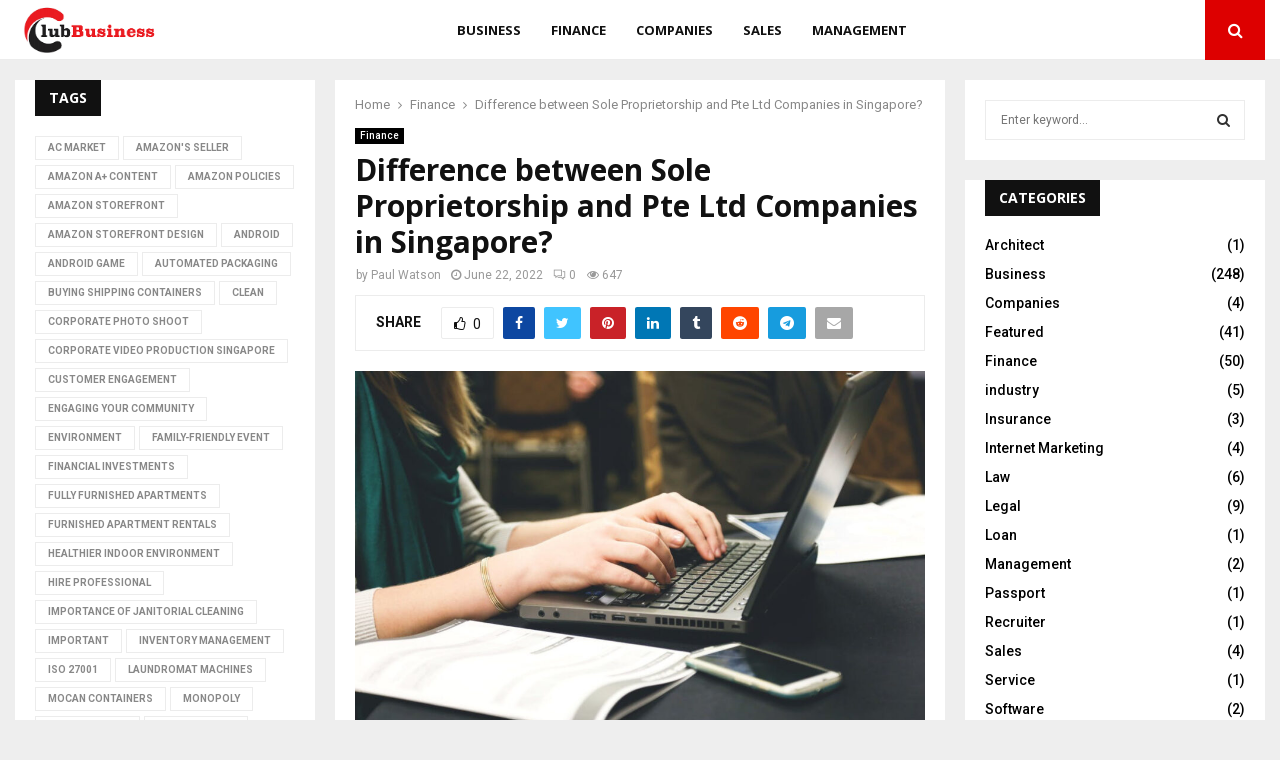

--- FILE ---
content_type: text/html; charset=UTF-8
request_url: https://www.clubbusiness.net/difference-between-sole-proprietorship-and-pte-ltd-companies-in-singapore/
body_size: 23680
content:
<!DOCTYPE html>
<html lang="en-US">
<head>
	<meta charset="UTF-8">
		<meta name="viewport" content="width=device-width, initial-scale=1">
		<link rel="profile" href="https://gmpg.org/xfn/11">
	<meta name='robots' content='index, follow, max-image-preview:large, max-snippet:-1, max-video-preview:-1' />
	<style>img:is([sizes="auto" i], [sizes^="auto," i]) { contain-intrinsic-size: 3000px 1500px }</style>
	
	<!-- This site is optimized with the Yoast SEO plugin v26.4 - https://yoast.com/wordpress/plugins/seo/ -->
	<title>Difference between Sole Proprietorship and Pte Ltd Companies in Singapore? - My Blog</title>
	<link rel="canonical" href="https://www.clubbusiness.net/difference-between-sole-proprietorship-and-pte-ltd-companies-in-singapore/" />
	<meta property="og:locale" content="en_US" />
	<meta property="og:type" content="article" />
	<meta property="og:title" content="Difference between Sole Proprietorship and Pte Ltd Companies in Singapore? - My Blog" />
	<meta property="og:description" content="&nbsp; Singapore is considered the best place in the world to start any business, as the policies of this country are very business-friendly. As per the Index of Economic Freedom of 2021, the economy of Singapore is totally free and is among the top 40 countries within the Asia-Pacific region..." />
	<meta property="og:url" content="https://www.clubbusiness.net/difference-between-sole-proprietorship-and-pte-ltd-companies-in-singapore/" />
	<meta property="og:site_name" content="My Blog" />
	<meta property="article:published_time" content="2022-06-22T09:49:27+00:00" />
	<meta property="og:image" content="https://www.clubbusiness.net/wp-content/uploads/2021/07/how-much-pawn-shops-pay-for-laptops-2017.jpg" />
	<meta property="og:image:width" content="1125" />
	<meta property="og:image:height" content="750" />
	<meta property="og:image:type" content="image/jpeg" />
	<meta name="author" content="Paul Watson" />
	<meta name="twitter:card" content="summary_large_image" />
	<meta name="twitter:label1" content="Written by" />
	<meta name="twitter:data1" content="Paul Watson" />
	<meta name="twitter:label2" content="Est. reading time" />
	<meta name="twitter:data2" content="4 minutes" />
	<script type="application/ld+json" class="yoast-schema-graph">{"@context":"https://schema.org","@graph":[{"@type":"Article","@id":"https://www.clubbusiness.net/difference-between-sole-proprietorship-and-pte-ltd-companies-in-singapore/#article","isPartOf":{"@id":"https://www.clubbusiness.net/difference-between-sole-proprietorship-and-pte-ltd-companies-in-singapore/"},"author":{"name":"Paul Watson","@id":"https://www.clubbusiness.net/#/schema/person/55487a0f8f7ca263e3ed535df27ccf83"},"headline":"Difference between Sole Proprietorship and Pte Ltd Companies in Singapore?","datePublished":"2022-06-22T09:49:27+00:00","mainEntityOfPage":{"@id":"https://www.clubbusiness.net/difference-between-sole-proprietorship-and-pte-ltd-companies-in-singapore/"},"wordCount":878,"publisher":{"@id":"https://www.clubbusiness.net/#organization"},"image":{"@id":"https://www.clubbusiness.net/difference-between-sole-proprietorship-and-pte-ltd-companies-in-singapore/#primaryimage"},"thumbnailUrl":"https://www.clubbusiness.net/wp-content/uploads/2021/07/how-much-pawn-shops-pay-for-laptops-2017.jpg","articleSection":["Finance"],"inLanguage":"en-US"},{"@type":"WebPage","@id":"https://www.clubbusiness.net/difference-between-sole-proprietorship-and-pte-ltd-companies-in-singapore/","url":"https://www.clubbusiness.net/difference-between-sole-proprietorship-and-pte-ltd-companies-in-singapore/","name":"Difference between Sole Proprietorship and Pte Ltd Companies in Singapore? - My Blog","isPartOf":{"@id":"https://www.clubbusiness.net/#website"},"primaryImageOfPage":{"@id":"https://www.clubbusiness.net/difference-between-sole-proprietorship-and-pte-ltd-companies-in-singapore/#primaryimage"},"image":{"@id":"https://www.clubbusiness.net/difference-between-sole-proprietorship-and-pte-ltd-companies-in-singapore/#primaryimage"},"thumbnailUrl":"https://www.clubbusiness.net/wp-content/uploads/2021/07/how-much-pawn-shops-pay-for-laptops-2017.jpg","datePublished":"2022-06-22T09:49:27+00:00","breadcrumb":{"@id":"https://www.clubbusiness.net/difference-between-sole-proprietorship-and-pte-ltd-companies-in-singapore/#breadcrumb"},"inLanguage":"en-US","potentialAction":[{"@type":"ReadAction","target":["https://www.clubbusiness.net/difference-between-sole-proprietorship-and-pte-ltd-companies-in-singapore/"]}]},{"@type":"ImageObject","inLanguage":"en-US","@id":"https://www.clubbusiness.net/difference-between-sole-proprietorship-and-pte-ltd-companies-in-singapore/#primaryimage","url":"https://www.clubbusiness.net/wp-content/uploads/2021/07/how-much-pawn-shops-pay-for-laptops-2017.jpg","contentUrl":"https://www.clubbusiness.net/wp-content/uploads/2021/07/how-much-pawn-shops-pay-for-laptops-2017.jpg","width":1125,"height":750},{"@type":"BreadcrumbList","@id":"https://www.clubbusiness.net/difference-between-sole-proprietorship-and-pte-ltd-companies-in-singapore/#breadcrumb","itemListElement":[{"@type":"ListItem","position":1,"name":"Home","item":"https://www.clubbusiness.net/"},{"@type":"ListItem","position":2,"name":"Difference between Sole Proprietorship and Pte Ltd Companies in Singapore?"}]},{"@type":"WebSite","@id":"https://www.clubbusiness.net/#website","url":"https://www.clubbusiness.net/","name":"My Blog","description":"My WordPress Blog","publisher":{"@id":"https://www.clubbusiness.net/#organization"},"potentialAction":[{"@type":"SearchAction","target":{"@type":"EntryPoint","urlTemplate":"https://www.clubbusiness.net/?s={search_term_string}"},"query-input":{"@type":"PropertyValueSpecification","valueRequired":true,"valueName":"search_term_string"}}],"inLanguage":"en-US"},{"@type":"Organization","@id":"https://www.clubbusiness.net/#organization","name":"My Blog","url":"https://www.clubbusiness.net/","logo":{"@type":"ImageObject","inLanguage":"en-US","@id":"https://www.clubbusiness.net/#/schema/logo/image/","url":"https://www.clubbusiness.net/wp-content/uploads/2020/05/club-business.png","contentUrl":"https://www.clubbusiness.net/wp-content/uploads/2020/05/club-business.png","width":391,"height":147,"caption":"My Blog"},"image":{"@id":"https://www.clubbusiness.net/#/schema/logo/image/"}},{"@type":"Person","@id":"https://www.clubbusiness.net/#/schema/person/55487a0f8f7ca263e3ed535df27ccf83","name":"Paul Watson","image":{"@type":"ImageObject","inLanguage":"en-US","@id":"https://www.clubbusiness.net/#/schema/person/image/","url":"https://secure.gravatar.com/avatar/811acde54c6fe2e5182770e4c40d042683e169630fad3fedc9e73331816eed2c?s=96&d=mm&r=g","contentUrl":"https://secure.gravatar.com/avatar/811acde54c6fe2e5182770e4c40d042683e169630fad3fedc9e73331816eed2c?s=96&d=mm&r=g","caption":"Paul Watson"},"url":"https://www.clubbusiness.net/author/paul-watson/"}]}</script>
	<!-- / Yoast SEO plugin. -->


<link rel='dns-prefetch' href='//fonts.googleapis.com' />
<link rel="alternate" type="application/rss+xml" title="My Blog &raquo; Feed" href="https://www.clubbusiness.net/feed/" />
<link rel="alternate" type="application/rss+xml" title="My Blog &raquo; Comments Feed" href="https://www.clubbusiness.net/comments/feed/" />
<script type="text/javascript">
/* <![CDATA[ */
window._wpemojiSettings = {"baseUrl":"https:\/\/s.w.org\/images\/core\/emoji\/16.0.1\/72x72\/","ext":".png","svgUrl":"https:\/\/s.w.org\/images\/core\/emoji\/16.0.1\/svg\/","svgExt":".svg","source":{"concatemoji":"https:\/\/www.clubbusiness.net\/wp-includes\/js\/wp-emoji-release.min.js?ver=6.8.3"}};
/*! This file is auto-generated */
!function(s,n){var o,i,e;function c(e){try{var t={supportTests:e,timestamp:(new Date).valueOf()};sessionStorage.setItem(o,JSON.stringify(t))}catch(e){}}function p(e,t,n){e.clearRect(0,0,e.canvas.width,e.canvas.height),e.fillText(t,0,0);var t=new Uint32Array(e.getImageData(0,0,e.canvas.width,e.canvas.height).data),a=(e.clearRect(0,0,e.canvas.width,e.canvas.height),e.fillText(n,0,0),new Uint32Array(e.getImageData(0,0,e.canvas.width,e.canvas.height).data));return t.every(function(e,t){return e===a[t]})}function u(e,t){e.clearRect(0,0,e.canvas.width,e.canvas.height),e.fillText(t,0,0);for(var n=e.getImageData(16,16,1,1),a=0;a<n.data.length;a++)if(0!==n.data[a])return!1;return!0}function f(e,t,n,a){switch(t){case"flag":return n(e,"\ud83c\udff3\ufe0f\u200d\u26a7\ufe0f","\ud83c\udff3\ufe0f\u200b\u26a7\ufe0f")?!1:!n(e,"\ud83c\udde8\ud83c\uddf6","\ud83c\udde8\u200b\ud83c\uddf6")&&!n(e,"\ud83c\udff4\udb40\udc67\udb40\udc62\udb40\udc65\udb40\udc6e\udb40\udc67\udb40\udc7f","\ud83c\udff4\u200b\udb40\udc67\u200b\udb40\udc62\u200b\udb40\udc65\u200b\udb40\udc6e\u200b\udb40\udc67\u200b\udb40\udc7f");case"emoji":return!a(e,"\ud83e\udedf")}return!1}function g(e,t,n,a){var r="undefined"!=typeof WorkerGlobalScope&&self instanceof WorkerGlobalScope?new OffscreenCanvas(300,150):s.createElement("canvas"),o=r.getContext("2d",{willReadFrequently:!0}),i=(o.textBaseline="top",o.font="600 32px Arial",{});return e.forEach(function(e){i[e]=t(o,e,n,a)}),i}function t(e){var t=s.createElement("script");t.src=e,t.defer=!0,s.head.appendChild(t)}"undefined"!=typeof Promise&&(o="wpEmojiSettingsSupports",i=["flag","emoji"],n.supports={everything:!0,everythingExceptFlag:!0},e=new Promise(function(e){s.addEventListener("DOMContentLoaded",e,{once:!0})}),new Promise(function(t){var n=function(){try{var e=JSON.parse(sessionStorage.getItem(o));if("object"==typeof e&&"number"==typeof e.timestamp&&(new Date).valueOf()<e.timestamp+604800&&"object"==typeof e.supportTests)return e.supportTests}catch(e){}return null}();if(!n){if("undefined"!=typeof Worker&&"undefined"!=typeof OffscreenCanvas&&"undefined"!=typeof URL&&URL.createObjectURL&&"undefined"!=typeof Blob)try{var e="postMessage("+g.toString()+"("+[JSON.stringify(i),f.toString(),p.toString(),u.toString()].join(",")+"));",a=new Blob([e],{type:"text/javascript"}),r=new Worker(URL.createObjectURL(a),{name:"wpTestEmojiSupports"});return void(r.onmessage=function(e){c(n=e.data),r.terminate(),t(n)})}catch(e){}c(n=g(i,f,p,u))}t(n)}).then(function(e){for(var t in e)n.supports[t]=e[t],n.supports.everything=n.supports.everything&&n.supports[t],"flag"!==t&&(n.supports.everythingExceptFlag=n.supports.everythingExceptFlag&&n.supports[t]);n.supports.everythingExceptFlag=n.supports.everythingExceptFlag&&!n.supports.flag,n.DOMReady=!1,n.readyCallback=function(){n.DOMReady=!0}}).then(function(){return e}).then(function(){var e;n.supports.everything||(n.readyCallback(),(e=n.source||{}).concatemoji?t(e.concatemoji):e.wpemoji&&e.twemoji&&(t(e.twemoji),t(e.wpemoji)))}))}((window,document),window._wpemojiSettings);
/* ]]> */
</script>

<style id='wp-emoji-styles-inline-css' type='text/css'>

	img.wp-smiley, img.emoji {
		display: inline !important;
		border: none !important;
		box-shadow: none !important;
		height: 1em !important;
		width: 1em !important;
		margin: 0 0.07em !important;
		vertical-align: -0.1em !important;
		background: none !important;
		padding: 0 !important;
	}
</style>
<link rel='stylesheet' id='wp-block-library-css' href='https://www.clubbusiness.net/wp-includes/css/dist/block-library/style.min.css?ver=6.8.3' type='text/css' media='all' />
<style id='wp-block-library-theme-inline-css' type='text/css'>
.wp-block-audio :where(figcaption){color:#555;font-size:13px;text-align:center}.is-dark-theme .wp-block-audio :where(figcaption){color:#ffffffa6}.wp-block-audio{margin:0 0 1em}.wp-block-code{border:1px solid #ccc;border-radius:4px;font-family:Menlo,Consolas,monaco,monospace;padding:.8em 1em}.wp-block-embed :where(figcaption){color:#555;font-size:13px;text-align:center}.is-dark-theme .wp-block-embed :where(figcaption){color:#ffffffa6}.wp-block-embed{margin:0 0 1em}.blocks-gallery-caption{color:#555;font-size:13px;text-align:center}.is-dark-theme .blocks-gallery-caption{color:#ffffffa6}:root :where(.wp-block-image figcaption){color:#555;font-size:13px;text-align:center}.is-dark-theme :root :where(.wp-block-image figcaption){color:#ffffffa6}.wp-block-image{margin:0 0 1em}.wp-block-pullquote{border-bottom:4px solid;border-top:4px solid;color:currentColor;margin-bottom:1.75em}.wp-block-pullquote cite,.wp-block-pullquote footer,.wp-block-pullquote__citation{color:currentColor;font-size:.8125em;font-style:normal;text-transform:uppercase}.wp-block-quote{border-left:.25em solid;margin:0 0 1.75em;padding-left:1em}.wp-block-quote cite,.wp-block-quote footer{color:currentColor;font-size:.8125em;font-style:normal;position:relative}.wp-block-quote:where(.has-text-align-right){border-left:none;border-right:.25em solid;padding-left:0;padding-right:1em}.wp-block-quote:where(.has-text-align-center){border:none;padding-left:0}.wp-block-quote.is-large,.wp-block-quote.is-style-large,.wp-block-quote:where(.is-style-plain){border:none}.wp-block-search .wp-block-search__label{font-weight:700}.wp-block-search__button{border:1px solid #ccc;padding:.375em .625em}:where(.wp-block-group.has-background){padding:1.25em 2.375em}.wp-block-separator.has-css-opacity{opacity:.4}.wp-block-separator{border:none;border-bottom:2px solid;margin-left:auto;margin-right:auto}.wp-block-separator.has-alpha-channel-opacity{opacity:1}.wp-block-separator:not(.is-style-wide):not(.is-style-dots){width:100px}.wp-block-separator.has-background:not(.is-style-dots){border-bottom:none;height:1px}.wp-block-separator.has-background:not(.is-style-wide):not(.is-style-dots){height:2px}.wp-block-table{margin:0 0 1em}.wp-block-table td,.wp-block-table th{word-break:normal}.wp-block-table :where(figcaption){color:#555;font-size:13px;text-align:center}.is-dark-theme .wp-block-table :where(figcaption){color:#ffffffa6}.wp-block-video :where(figcaption){color:#555;font-size:13px;text-align:center}.is-dark-theme .wp-block-video :where(figcaption){color:#ffffffa6}.wp-block-video{margin:0 0 1em}:root :where(.wp-block-template-part.has-background){margin-bottom:0;margin-top:0;padding:1.25em 2.375em}
</style>
<style id='classic-theme-styles-inline-css' type='text/css'>
/*! This file is auto-generated */
.wp-block-button__link{color:#fff;background-color:#32373c;border-radius:9999px;box-shadow:none;text-decoration:none;padding:calc(.667em + 2px) calc(1.333em + 2px);font-size:1.125em}.wp-block-file__button{background:#32373c;color:#fff;text-decoration:none}
</style>
<style id='global-styles-inline-css' type='text/css'>
:root{--wp--preset--aspect-ratio--square: 1;--wp--preset--aspect-ratio--4-3: 4/3;--wp--preset--aspect-ratio--3-4: 3/4;--wp--preset--aspect-ratio--3-2: 3/2;--wp--preset--aspect-ratio--2-3: 2/3;--wp--preset--aspect-ratio--16-9: 16/9;--wp--preset--aspect-ratio--9-16: 9/16;--wp--preset--color--black: #000000;--wp--preset--color--cyan-bluish-gray: #abb8c3;--wp--preset--color--white: #ffffff;--wp--preset--color--pale-pink: #f78da7;--wp--preset--color--vivid-red: #cf2e2e;--wp--preset--color--luminous-vivid-orange: #ff6900;--wp--preset--color--luminous-vivid-amber: #fcb900;--wp--preset--color--light-green-cyan: #7bdcb5;--wp--preset--color--vivid-green-cyan: #00d084;--wp--preset--color--pale-cyan-blue: #8ed1fc;--wp--preset--color--vivid-cyan-blue: #0693e3;--wp--preset--color--vivid-purple: #9b51e0;--wp--preset--gradient--vivid-cyan-blue-to-vivid-purple: linear-gradient(135deg,rgba(6,147,227,1) 0%,rgb(155,81,224) 100%);--wp--preset--gradient--light-green-cyan-to-vivid-green-cyan: linear-gradient(135deg,rgb(122,220,180) 0%,rgb(0,208,130) 100%);--wp--preset--gradient--luminous-vivid-amber-to-luminous-vivid-orange: linear-gradient(135deg,rgba(252,185,0,1) 0%,rgba(255,105,0,1) 100%);--wp--preset--gradient--luminous-vivid-orange-to-vivid-red: linear-gradient(135deg,rgba(255,105,0,1) 0%,rgb(207,46,46) 100%);--wp--preset--gradient--very-light-gray-to-cyan-bluish-gray: linear-gradient(135deg,rgb(238,238,238) 0%,rgb(169,184,195) 100%);--wp--preset--gradient--cool-to-warm-spectrum: linear-gradient(135deg,rgb(74,234,220) 0%,rgb(151,120,209) 20%,rgb(207,42,186) 40%,rgb(238,44,130) 60%,rgb(251,105,98) 80%,rgb(254,248,76) 100%);--wp--preset--gradient--blush-light-purple: linear-gradient(135deg,rgb(255,206,236) 0%,rgb(152,150,240) 100%);--wp--preset--gradient--blush-bordeaux: linear-gradient(135deg,rgb(254,205,165) 0%,rgb(254,45,45) 50%,rgb(107,0,62) 100%);--wp--preset--gradient--luminous-dusk: linear-gradient(135deg,rgb(255,203,112) 0%,rgb(199,81,192) 50%,rgb(65,88,208) 100%);--wp--preset--gradient--pale-ocean: linear-gradient(135deg,rgb(255,245,203) 0%,rgb(182,227,212) 50%,rgb(51,167,181) 100%);--wp--preset--gradient--electric-grass: linear-gradient(135deg,rgb(202,248,128) 0%,rgb(113,206,126) 100%);--wp--preset--gradient--midnight: linear-gradient(135deg,rgb(2,3,129) 0%,rgb(40,116,252) 100%);--wp--preset--font-size--small: 14px;--wp--preset--font-size--medium: 20px;--wp--preset--font-size--large: 32px;--wp--preset--font-size--x-large: 42px;--wp--preset--font-size--normal: 16px;--wp--preset--font-size--huge: 42px;--wp--preset--spacing--20: 0.44rem;--wp--preset--spacing--30: 0.67rem;--wp--preset--spacing--40: 1rem;--wp--preset--spacing--50: 1.5rem;--wp--preset--spacing--60: 2.25rem;--wp--preset--spacing--70: 3.38rem;--wp--preset--spacing--80: 5.06rem;--wp--preset--shadow--natural: 6px 6px 9px rgba(0, 0, 0, 0.2);--wp--preset--shadow--deep: 12px 12px 50px rgba(0, 0, 0, 0.4);--wp--preset--shadow--sharp: 6px 6px 0px rgba(0, 0, 0, 0.2);--wp--preset--shadow--outlined: 6px 6px 0px -3px rgba(255, 255, 255, 1), 6px 6px rgba(0, 0, 0, 1);--wp--preset--shadow--crisp: 6px 6px 0px rgba(0, 0, 0, 1);}:where(.is-layout-flex){gap: 0.5em;}:where(.is-layout-grid){gap: 0.5em;}body .is-layout-flex{display: flex;}.is-layout-flex{flex-wrap: wrap;align-items: center;}.is-layout-flex > :is(*, div){margin: 0;}body .is-layout-grid{display: grid;}.is-layout-grid > :is(*, div){margin: 0;}:where(.wp-block-columns.is-layout-flex){gap: 2em;}:where(.wp-block-columns.is-layout-grid){gap: 2em;}:where(.wp-block-post-template.is-layout-flex){gap: 1.25em;}:where(.wp-block-post-template.is-layout-grid){gap: 1.25em;}.has-black-color{color: var(--wp--preset--color--black) !important;}.has-cyan-bluish-gray-color{color: var(--wp--preset--color--cyan-bluish-gray) !important;}.has-white-color{color: var(--wp--preset--color--white) !important;}.has-pale-pink-color{color: var(--wp--preset--color--pale-pink) !important;}.has-vivid-red-color{color: var(--wp--preset--color--vivid-red) !important;}.has-luminous-vivid-orange-color{color: var(--wp--preset--color--luminous-vivid-orange) !important;}.has-luminous-vivid-amber-color{color: var(--wp--preset--color--luminous-vivid-amber) !important;}.has-light-green-cyan-color{color: var(--wp--preset--color--light-green-cyan) !important;}.has-vivid-green-cyan-color{color: var(--wp--preset--color--vivid-green-cyan) !important;}.has-pale-cyan-blue-color{color: var(--wp--preset--color--pale-cyan-blue) !important;}.has-vivid-cyan-blue-color{color: var(--wp--preset--color--vivid-cyan-blue) !important;}.has-vivid-purple-color{color: var(--wp--preset--color--vivid-purple) !important;}.has-black-background-color{background-color: var(--wp--preset--color--black) !important;}.has-cyan-bluish-gray-background-color{background-color: var(--wp--preset--color--cyan-bluish-gray) !important;}.has-white-background-color{background-color: var(--wp--preset--color--white) !important;}.has-pale-pink-background-color{background-color: var(--wp--preset--color--pale-pink) !important;}.has-vivid-red-background-color{background-color: var(--wp--preset--color--vivid-red) !important;}.has-luminous-vivid-orange-background-color{background-color: var(--wp--preset--color--luminous-vivid-orange) !important;}.has-luminous-vivid-amber-background-color{background-color: var(--wp--preset--color--luminous-vivid-amber) !important;}.has-light-green-cyan-background-color{background-color: var(--wp--preset--color--light-green-cyan) !important;}.has-vivid-green-cyan-background-color{background-color: var(--wp--preset--color--vivid-green-cyan) !important;}.has-pale-cyan-blue-background-color{background-color: var(--wp--preset--color--pale-cyan-blue) !important;}.has-vivid-cyan-blue-background-color{background-color: var(--wp--preset--color--vivid-cyan-blue) !important;}.has-vivid-purple-background-color{background-color: var(--wp--preset--color--vivid-purple) !important;}.has-black-border-color{border-color: var(--wp--preset--color--black) !important;}.has-cyan-bluish-gray-border-color{border-color: var(--wp--preset--color--cyan-bluish-gray) !important;}.has-white-border-color{border-color: var(--wp--preset--color--white) !important;}.has-pale-pink-border-color{border-color: var(--wp--preset--color--pale-pink) !important;}.has-vivid-red-border-color{border-color: var(--wp--preset--color--vivid-red) !important;}.has-luminous-vivid-orange-border-color{border-color: var(--wp--preset--color--luminous-vivid-orange) !important;}.has-luminous-vivid-amber-border-color{border-color: var(--wp--preset--color--luminous-vivid-amber) !important;}.has-light-green-cyan-border-color{border-color: var(--wp--preset--color--light-green-cyan) !important;}.has-vivid-green-cyan-border-color{border-color: var(--wp--preset--color--vivid-green-cyan) !important;}.has-pale-cyan-blue-border-color{border-color: var(--wp--preset--color--pale-cyan-blue) !important;}.has-vivid-cyan-blue-border-color{border-color: var(--wp--preset--color--vivid-cyan-blue) !important;}.has-vivid-purple-border-color{border-color: var(--wp--preset--color--vivid-purple) !important;}.has-vivid-cyan-blue-to-vivid-purple-gradient-background{background: var(--wp--preset--gradient--vivid-cyan-blue-to-vivid-purple) !important;}.has-light-green-cyan-to-vivid-green-cyan-gradient-background{background: var(--wp--preset--gradient--light-green-cyan-to-vivid-green-cyan) !important;}.has-luminous-vivid-amber-to-luminous-vivid-orange-gradient-background{background: var(--wp--preset--gradient--luminous-vivid-amber-to-luminous-vivid-orange) !important;}.has-luminous-vivid-orange-to-vivid-red-gradient-background{background: var(--wp--preset--gradient--luminous-vivid-orange-to-vivid-red) !important;}.has-very-light-gray-to-cyan-bluish-gray-gradient-background{background: var(--wp--preset--gradient--very-light-gray-to-cyan-bluish-gray) !important;}.has-cool-to-warm-spectrum-gradient-background{background: var(--wp--preset--gradient--cool-to-warm-spectrum) !important;}.has-blush-light-purple-gradient-background{background: var(--wp--preset--gradient--blush-light-purple) !important;}.has-blush-bordeaux-gradient-background{background: var(--wp--preset--gradient--blush-bordeaux) !important;}.has-luminous-dusk-gradient-background{background: var(--wp--preset--gradient--luminous-dusk) !important;}.has-pale-ocean-gradient-background{background: var(--wp--preset--gradient--pale-ocean) !important;}.has-electric-grass-gradient-background{background: var(--wp--preset--gradient--electric-grass) !important;}.has-midnight-gradient-background{background: var(--wp--preset--gradient--midnight) !important;}.has-small-font-size{font-size: var(--wp--preset--font-size--small) !important;}.has-medium-font-size{font-size: var(--wp--preset--font-size--medium) !important;}.has-large-font-size{font-size: var(--wp--preset--font-size--large) !important;}.has-x-large-font-size{font-size: var(--wp--preset--font-size--x-large) !important;}
:where(.wp-block-post-template.is-layout-flex){gap: 1.25em;}:where(.wp-block-post-template.is-layout-grid){gap: 1.25em;}
:where(.wp-block-columns.is-layout-flex){gap: 2em;}:where(.wp-block-columns.is-layout-grid){gap: 2em;}
:root :where(.wp-block-pullquote){font-size: 1.5em;line-height: 1.6;}
</style>
<link rel='stylesheet' id='contact-form-7-css' href='https://www.clubbusiness.net/wp-content/plugins/contact-form-7/includes/css/styles.css?ver=6.1.3' type='text/css' media='all' />
<link rel='stylesheet' id='pencisc-css' href='https://www.clubbusiness.net/wp-content/plugins/penci-framework/assets/css/single-shortcode.css?ver=6.8.3' type='text/css' media='all' />
<link rel='stylesheet' id='penci-font-awesome-css' href='https://www.clubbusiness.net/wp-content/themes/pennews/css/font-awesome.min.css?ver=4.5.2' type='text/css' media='all' />
<link rel='stylesheet' id='penci-fonts-css' href='//fonts.googleapis.com/css?family=Roboto%3A300%2C300italic%2C400%2C400italic%2C500%2C500italic%2C700%2C700italic%2C800%2C800italic%7CMukta+Vaani%3A300%2C300italic%2C400%2C400italic%2C500%2C500italic%2C700%2C700italic%2C800%2C800italic%7COswald%3A300%2C300italic%2C400%2C400italic%2C500%2C500italic%2C700%2C700italic%2C800%2C800italic%7CTeko%3A300%2C300italic%2C400%2C400italic%2C500%2C500italic%2C700%2C700italic%2C800%2C800italic%7COpen+Sans%3A300%2C300italic%2C400%2C400italic%2C500%2C500italic%2C700%2C700italic%2C800%2C800italic%3A300%2C300italic%2C400%2C400italic%2C500%2C500italic%2C700%2C700italic%2C800%2C800italic%26subset%3Dcyrillic%2Ccyrillic-ext%2Cgreek%2Cgreek-ext%2Clatin-ext' type='text/css' media='all' />
<link rel='stylesheet' id='penci-style-css' href='https://www.clubbusiness.net/wp-content/themes/pennews/style.css?ver=6.7.3' type='text/css' media='all' />
<style id='penci-style-inline-css' type='text/css'>
.penci-block-vc.style-title-13:not(.footer-widget).style-title-center .penci-block-heading {border-right: 10px solid transparent; border-left: 10px solid transparent; }.site-branding h1, .site-branding h2 {margin: 0;}.penci-schema-markup { display: none !important; }.penci-entry-media .twitter-video { max-width: none !important; margin: 0 !important; }.penci-entry-media .fb-video { margin-bottom: 0; }.penci-entry-media .post-format-meta > iframe { vertical-align: top; }.penci-single-style-6 .penci-entry-media-top.penci-video-format-dailymotion:after, .penci-single-style-6 .penci-entry-media-top.penci-video-format-facebook:after, .penci-single-style-6 .penci-entry-media-top.penci-video-format-vimeo:after, .penci-single-style-6 .penci-entry-media-top.penci-video-format-twitter:after, .penci-single-style-7 .penci-entry-media-top.penci-video-format-dailymotion:after, .penci-single-style-7 .penci-entry-media-top.penci-video-format-facebook:after, .penci-single-style-7 .penci-entry-media-top.penci-video-format-vimeo:after, .penci-single-style-7 .penci-entry-media-top.penci-video-format-twitter:after { content: none; } .penci-single-style-5 .penci-entry-media.penci-video-format-dailymotion:after, .penci-single-style-5 .penci-entry-media.penci-video-format-facebook:after, .penci-single-style-5 .penci-entry-media.penci-video-format-vimeo:after, .penci-single-style-5 .penci-entry-media.penci-video-format-twitter:after { content: none; }@media screen and (max-width: 960px) { .penci-insta-thumb ul.thumbnails.penci_col_5 li, .penci-insta-thumb ul.thumbnails.penci_col_6 li { width: 33.33% !important; } .penci-insta-thumb ul.thumbnails.penci_col_7 li, .penci-insta-thumb ul.thumbnails.penci_col_8 li, .penci-insta-thumb ul.thumbnails.penci_col_9 li, .penci-insta-thumb ul.thumbnails.penci_col_10 li { width: 25% !important; } }.site-header.header--s12 .penci-menu-toggle-wapper,.site-header.header--s12 .header__social-search { flex: 1; }.site-header.header--s5 .site-branding {  padding-right: 0;margin-right: 40px; }.penci-block_37 .penci_post-meta { padding-top: 8px; }.penci-block_37 .penci-post-excerpt + .penci_post-meta { padding-top: 0; }.penci-hide-text-votes { display: none; }.penci-usewr-review {  border-top: 1px solid #ececec; }.penci-review-score {top: 5px; position: relative; }.penci-social-counter.penci-social-counter--style-3 .penci-social__empty a, .penci-social-counter.penci-social-counter--style-4 .penci-social__empty a, .penci-social-counter.penci-social-counter--style-5 .penci-social__empty a, .penci-social-counter.penci-social-counter--style-6 .penci-social__empty a { display: flex; justify-content: center; align-items: center; }.penci-block-error { padding: 0 20px 20px; }@media screen and (min-width: 1240px){ .penci_dis_padding_bw .penci-content-main.penci-col-4:nth-child(3n+2) { padding-right: 15px; padding-left: 15px; }}.bos_searchbox_widget_class.penci-vc-column-1 #flexi_searchbox #b_searchboxInc .b_submitButton_wrapper{ padding-top: 10px; padding-bottom: 10px; }.mfp-image-holder .mfp-close, .mfp-iframe-holder .mfp-close { background: transparent; border-color: transparent; }h1, h2, h3, h4, h5, h6,.error404 .page-title,
		.error404 .penci-block-vc .penci-block__title, .footer__bottom.style-2 .block-title {font-family: 'Open Sans', sans-serif}h1, h2, h3, h4, h5, h6,.error404 .page-title,
		 .error404 .penci-block-vc .penci-block__title, .product_list_widget .product-title, .footer__bottom.style-2 .block-title {font-weight: 700}.single .entry-content,.page .entry-content{ font-size:16px; }.site-content,.penci-page-style-1 .site-content, 
		.page-template-full-width.penci-block-pagination .site-content,
		.penci-page-style-2 .site-content, .penci-single-style-1 .site-content, 
		.penci-single-style-2 .site-content,.penci-page-style-3 .site-content,
		.penci-single-style-3 .site-content{ margin-top:20px; }.penci-topbar a:hover , .penci-topbar ul li a:hover{ color:#dd0000 !important; }.topbar__social-media a:hover{ color:#dd0000 ; }.penci-topbar ul.menu li ul.sub-menu li a:hover{ color:#dd0000 ; }.penci-topbar .topbar__trending .headline-title{ background-color:#dd0000 ; }.main-navigation a,.mobile-sidebar .primary-menu-mobile li a, .penci-menu-hbg .primary-menu-mobile li a{ font-family: 'Open Sans', sans-serif; }.main-navigation > ul:not(.children) > li > a{ font-size: 13px; }#site-navigation .penci-megamenu .penci-mega-child-categories a{ font-size: 13px; }.penci-post-pagination h5{ font-size:16px; }.penci-author-content h5 a{ font-size:16px; }.penci-post-related .item-related h4{ font-size:14px; }.penci-menu-hbg-widgets .menu-hbg-title { font-family:'Open Sans', sans-serif }
		.woocommerce div.product .related > h2,.woocommerce div.product .upsells > h2,
		.post-title-box .post-box-title,.site-content #respond h3,.site-content .widget-title,
		.site-content .widgettitle,
		body.page-template-full-width.page-paged-2 .site-content .widget.penci-block-vc .penci-block__title,
		body:not( .page-template-full-width ) .site-content .widget.penci-block-vc .penci-block__title{ font-size:14px !important;font-weight:700 !important;font-family:'Open Sans', sans-serif !important; }.site-footer .penci-block-vc .penci-block__title{ font-weight:700;font-family:'Open Sans', sans-serif; }.site-footer .penci-footer-text-wrap { font-size:14px;}.penci-popup-login-register .penci-login-container a:hover{ color:#1565c0 ; }.penci-popup-login-register .penci-login-container .penci-login input[type="submit"]{ background-color:#1565c0 ; }.buy-button{ background-color:#dd0000 !important; }.penci-menuhbg-toggle:hover .lines-button:after,.penci-menuhbg-toggle:hover .penci-lines:before,.penci-menuhbg-toggle:hover .penci-lines:after.penci-login-container a,.penci_list_shortcode li:before,.footer__sidebars .penci-block-vc .penci__post-title a:hover,.penci-viewall-results a:hover,.post-entry .penci-portfolio-filter ul li.active a, .penci-portfolio-filter ul li.active a,.penci-ajax-search-results-wrapper .penci__post-title a:hover{ color: #dd0000; }.penci-tweets-widget-content .icon-tweets,.penci-tweets-widget-content .tweet-intents a,.penci-tweets-widget-content .tweet-intents span:after,.woocommerce .star-rating span,.woocommerce .comment-form p.stars a:hover,.woocommerce div.product .woocommerce-tabs ul.tabs li a:hover,.penci-subcat-list .flexMenu-viewMore:hover a, .penci-subcat-list .flexMenu-viewMore:focus a,.penci-subcat-list .flexMenu-viewMore .flexMenu-popup .penci-subcat-item a:hover,.penci-owl-carousel-style .owl-dot.active span, .penci-owl-carousel-style .owl-dot:hover span,.penci-owl-carousel-slider .owl-dot.active span,.penci-owl-carousel-slider .owl-dot:hover span{ color: #dd0000; }.penci-owl-carousel-slider .owl-dot.active span,.penci-owl-carousel-slider .owl-dot:hover span{ background-color: #dd0000; }blockquote, q,.penci-post-pagination a:hover,a:hover,.penci-entry-meta a:hover,.penci-portfolio-below_img .inner-item-portfolio .portfolio-desc a:hover h3,.main-navigation.penci_disable_padding_menu > ul:not(.children) > li:hover > a,.main-navigation.penci_disable_padding_menu > ul:not(.children) > li:active > a,.main-navigation.penci_disable_padding_menu > ul:not(.children) > li.current-menu-item > a,.main-navigation.penci_disable_padding_menu > ul:not(.children) > li.current-menu-ancestor > a,.main-navigation.penci_disable_padding_menu > ul:not(.children) > li.current-category-ancestor > a,.site-header.header--s11 .main-navigation.penci_enable_line_menu .menu > li:hover > a,.site-header.header--s11 .main-navigation.penci_enable_line_menu .menu > li:active > a,.site-header.header--s11 .main-navigation.penci_enable_line_menu .menu > li.current-menu-item > a,.main-navigation.penci_disable_padding_menu ul.menu > li > a:hover,.main-navigation ul li:hover > a,.main-navigation ul li:active > a,.main-navigation li.current-menu-item > a,#site-navigation .penci-megamenu .penci-mega-child-categories a.cat-active,#site-navigation .penci-megamenu .penci-content-megamenu .penci-mega-latest-posts .penci-mega-post a:not(.mega-cat-name):hover,.penci-post-pagination h5 a:hover{ color: #dd0000; }.main-navigation.penci_disable_padding_menu > ul:not(.children) > li.highlight-button > a{ color: #dd0000;border-color: #dd0000; }.main-navigation.penci_disable_padding_menu > ul:not(.children) > li.highlight-button:hover > a,.main-navigation.penci_disable_padding_menu > ul:not(.children) > li.highlight-button:active > a,.main-navigation.penci_disable_padding_menu > ul:not(.children) > li.highlight-button.current-category-ancestor > a,.main-navigation.penci_disable_padding_menu > ul:not(.children) > li.highlight-button.current-category-ancestor > a,.main-navigation.penci_disable_padding_menu > ul:not(.children) > li.highlight-button.current-menu-ancestor > a,.main-navigation.penci_disable_padding_menu > ul:not(.children) > li.highlight-button.current-menu-item > a{ border-color: #dd0000; }.penci-menu-hbg .primary-menu-mobile li a:hover,.penci-menu-hbg .primary-menu-mobile li.toggled-on > a,.penci-menu-hbg .primary-menu-mobile li.toggled-on > .dropdown-toggle,.penci-menu-hbg .primary-menu-mobile li.current-menu-item > a,.penci-menu-hbg .primary-menu-mobile li.current-menu-item > .dropdown-toggle,.mobile-sidebar .primary-menu-mobile li a:hover,.mobile-sidebar .primary-menu-mobile li.toggled-on-first > a,.mobile-sidebar .primary-menu-mobile li.toggled-on > a,.mobile-sidebar .primary-menu-mobile li.toggled-on > .dropdown-toggle,.mobile-sidebar .primary-menu-mobile li.current-menu-item > a,.mobile-sidebar .primary-menu-mobile li.current-menu-item > .dropdown-toggle,.mobile-sidebar #sidebar-nav-logo a,.mobile-sidebar #sidebar-nav-logo a:hover.mobile-sidebar #sidebar-nav-logo:before,.penci-recipe-heading a.penci-recipe-print,.widget a:hover,.widget.widget_recent_entries li a:hover, .widget.widget_recent_comments li a:hover, .widget.widget_meta li a:hover,.penci-topbar a:hover,.penci-topbar ul li:hover,.penci-topbar ul li a:hover,.penci-topbar ul.menu li ul.sub-menu li a:hover,.site-branding a, .site-branding .site-title{ color: #dd0000; }.penci-viewall-results a:hover,.penci-ajax-search-results-wrapper .penci__post-title a:hover,.header__search_dis_bg .search-click:hover,.header__social-media a:hover,.penci-login-container .link-bottom a,.error404 .page-content a,.penci-no-results .search-form .search-submit:hover,.error404 .page-content .search-form .search-submit:hover,.penci_breadcrumbs a:hover, .penci_breadcrumbs a:hover span,.penci-archive .entry-meta a:hover,.penci-caption-above-img .wp-caption a:hover,.penci-author-content .author-social:hover,.entry-content a,.comment-content a,.penci-page-style-5 .penci-active-thumb .penci-entry-meta a:hover,.penci-single-style-5 .penci-active-thumb .penci-entry-meta a:hover{ color: #dd0000; }blockquote:not(.wp-block-quote).style-2:before{ background-color: transparent; }blockquote.style-2:before,blockquote:not(.wp-block-quote),blockquote.style-2 cite, blockquote.style-2 .author,blockquote.style-3 cite, blockquote.style-3 .author,.woocommerce ul.products li.product .price,.woocommerce ul.products li.product .price ins,.woocommerce div.product p.price ins,.woocommerce div.product span.price ins, .woocommerce div.product p.price, .woocommerce div.product span.price,.woocommerce div.product .entry-summary div[itemprop="description"] blockquote:before, .woocommerce div.product .woocommerce-tabs #tab-description blockquote:before,.woocommerce-product-details__short-description blockquote:before,.woocommerce div.product .entry-summary div[itemprop="description"] blockquote cite, .woocommerce div.product .entry-summary div[itemprop="description"] blockquote .author,.woocommerce div.product .woocommerce-tabs #tab-description blockquote cite, .woocommerce div.product .woocommerce-tabs #tab-description blockquote .author,.woocommerce div.product .product_meta > span a:hover,.woocommerce div.product .woocommerce-tabs ul.tabs li.active{ color: #dd0000; }.woocommerce #respond input#submit.alt.disabled:hover,.woocommerce #respond input#submit.alt:disabled:hover,.woocommerce #respond input#submit.alt:disabled[disabled]:hover,.woocommerce a.button.alt.disabled,.woocommerce a.button.alt.disabled:hover,.woocommerce a.button.alt:disabled,.woocommerce a.button.alt:disabled:hover,.woocommerce a.button.alt:disabled[disabled],.woocommerce a.button.alt:disabled[disabled]:hover,.woocommerce button.button.alt.disabled,.woocommerce button.button.alt.disabled:hover,.woocommerce button.button.alt:disabled,.woocommerce button.button.alt:disabled:hover,.woocommerce button.button.alt:disabled[disabled],.woocommerce button.button.alt:disabled[disabled]:hover,.woocommerce input.button.alt.disabled,.woocommerce input.button.alt.disabled:hover,.woocommerce input.button.alt:disabled,.woocommerce input.button.alt:disabled:hover,.woocommerce input.button.alt:disabled[disabled],.woocommerce input.button.alt:disabled[disabled]:hover{ background-color: #dd0000; }.woocommerce ul.cart_list li .amount, .woocommerce ul.product_list_widget li .amount,.woocommerce table.shop_table td.product-name a:hover,.woocommerce-cart .cart-collaterals .cart_totals table td .amount,.woocommerce .woocommerce-info:before,.woocommerce form.checkout table.shop_table .order-total .amount,.post-entry .penci-portfolio-filter ul li a:hover,.post-entry .penci-portfolio-filter ul li.active a,.penci-portfolio-filter ul li a:hover,.penci-portfolio-filter ul li.active a,#bbpress-forums li.bbp-body ul.forum li.bbp-forum-info a:hover,#bbpress-forums li.bbp-body ul.topic li.bbp-topic-title a:hover,#bbpress-forums li.bbp-body ul.forum li.bbp-forum-info .bbp-forum-content a,#bbpress-forums li.bbp-body ul.topic p.bbp-topic-meta a,#bbpress-forums .bbp-breadcrumb a:hover, #bbpress-forums .bbp-breadcrumb .bbp-breadcrumb-current:hover,#bbpress-forums .bbp-forum-freshness a:hover,#bbpress-forums .bbp-topic-freshness a:hover{ color: #dd0000; }.footer__bottom a,.footer__logo a, .footer__logo a:hover,.site-info a,.site-info a:hover,.sub-footer-menu li a:hover,.footer__sidebars a:hover,.penci-block-vc .social-buttons a:hover,.penci-inline-related-posts .penci_post-meta a:hover,.penci__general-meta .penci_post-meta a:hover,.penci-block_video.style-1 .penci_post-meta a:hover,.penci-block_video.style-7 .penci_post-meta a:hover,.penci-block-vc .penci-block__title a:hover,.penci-block-vc.style-title-2 .penci-block__title a:hover,.penci-block-vc.style-title-2:not(.footer-widget) .penci-block__title a:hover,.penci-block-vc.style-title-4 .penci-block__title a:hover,.penci-block-vc.style-title-4:not(.footer-widget) .penci-block__title a:hover,.penci-block-vc .penci-subcat-filter .penci-subcat-item a.active, .penci-block-vc .penci-subcat-filter .penci-subcat-item a:hover ,.penci-block_1 .penci_post-meta a:hover,.penci-inline-related-posts.penci-irp-type-grid .penci__post-title:hover{ color: #dd0000; }.penci-block_10 .penci-posted-on a,.penci-block_10 .penci-block__title a:hover,.penci-block_10 .penci__post-title a:hover,.penci-block_26 .block26_first_item .penci__post-title:hover,.penci-block_30 .penci_post-meta a:hover,.penci-block_33 .block33_big_item .penci_post-meta a:hover,.penci-block_36 .penci-chart-text,.penci-block_video.style-1 .block_video_first_item.penci-title-ab-img .penci_post_content a:hover,.penci-block_video.style-1 .block_video_first_item.penci-title-ab-img .penci_post-meta a:hover,.penci-block_video.style-6 .penci__post-title:hover,.penci-block_video.style-7 .penci__post-title:hover,.penci-owl-featured-area.style-12 .penci-small_items h3 a:hover,.penci-owl-featured-area.style-12 .penci-small_items .penci-slider__meta a:hover ,.penci-owl-featured-area.style-12 .penci-small_items .owl-item.current h3 a,.penci-owl-featured-area.style-13 .penci-small_items h3 a:hover,.penci-owl-featured-area.style-13 .penci-small_items .penci-slider__meta a:hover,.penci-owl-featured-area.style-13 .penci-small_items .owl-item.current h3 a,.penci-owl-featured-area.style-14 .penci-small_items h3 a:hover,.penci-owl-featured-area.style-14 .penci-small_items .penci-slider__meta a:hover ,.penci-owl-featured-area.style-14 .penci-small_items .owl-item.current h3 a,.penci-owl-featured-area.style-17 h3 a:hover,.penci-owl-featured-area.style-17 .penci-slider__meta a:hover,.penci-fslider28-wrapper.penci-block-vc .penci-slider-nav a:hover,.penci-videos-playlist .penci-video-nav .penci-video-playlist-item .penci-video-play-icon,.penci-videos-playlist .penci-video-nav .penci-video-playlist-item.is-playing { color: #dd0000; }.penci-block_video.style-7 .penci_post-meta a:hover,.penci-ajax-more.disable_bg_load_more .penci-ajax-more-button:hover, .penci-ajax-more.disable_bg_load_more .penci-block-ajax-more-button:hover{ color: #dd0000; }.site-main #buddypress input[type=submit]:hover,.site-main #buddypress div.generic-button a:hover,.site-main #buddypress .comment-reply-link:hover,.site-main #buddypress a.button:hover,.site-main #buddypress a.button:focus,.site-main #buddypress ul.button-nav li a:hover,.site-main #buddypress ul.button-nav li.current a,.site-main #buddypress .dir-search input[type=submit]:hover, .site-main #buddypress .groups-members-search input[type=submit]:hover,.site-main #buddypress div.item-list-tabs ul li.selected a,.site-main #buddypress div.item-list-tabs ul li.current a,.site-main #buddypress div.item-list-tabs ul li a:hover{ border-color: #dd0000;background-color: #dd0000; }.site-main #buddypress table.notifications thead tr, .site-main #buddypress table.notifications-settings thead tr,.site-main #buddypress table.profile-settings thead tr, .site-main #buddypress table.profile-fields thead tr,.site-main #buddypress table.profile-settings thead tr, .site-main #buddypress table.profile-fields thead tr,.site-main #buddypress table.wp-profile-fields thead tr, .site-main #buddypress table.messages-notices thead tr,.site-main #buddypress table.forum thead tr{ border-color: #dd0000;background-color: #dd0000; }.site-main .bbp-pagination-links a:hover, .site-main .bbp-pagination-links span.current,#buddypress div.item-list-tabs:not(#subnav) ul li.selected a, #buddypress div.item-list-tabs:not(#subnav) ul li.current a, #buddypress div.item-list-tabs:not(#subnav) ul li a:hover,#buddypress ul.item-list li div.item-title a, #buddypress ul.item-list li h4 a,div.bbp-template-notice a,#bbpress-forums li.bbp-body ul.topic li.bbp-topic-title a,#bbpress-forums li.bbp-body .bbp-forums-list li,.site-main #buddypress .activity-header a:first-child, #buddypress .comment-meta a:first-child, #buddypress .acomment-meta a:first-child{ color: #dd0000 !important; }.single-tribe_events .tribe-events-schedule .tribe-events-cost{ color: #dd0000; }.tribe-events-list .tribe-events-loop .tribe-event-featured,#tribe-events .tribe-events-button,#tribe-events .tribe-events-button:hover,#tribe_events_filters_wrapper input[type=submit],.tribe-events-button, .tribe-events-button.tribe-active:hover,.tribe-events-button.tribe-inactive,.tribe-events-button:hover,.tribe-events-calendar td.tribe-events-present div[id*=tribe-events-daynum-],.tribe-events-calendar td.tribe-events-present div[id*=tribe-events-daynum-]>a,#tribe-bar-form .tribe-bar-submit input[type=submit]:hover{ background-color: #dd0000; }.woocommerce span.onsale,.show-search:after,select option:focus,.woocommerce .widget_shopping_cart p.buttons a:hover, .woocommerce.widget_shopping_cart p.buttons a:hover, .woocommerce .widget_price_filter .price_slider_amount .button:hover, .woocommerce div.product form.cart .button:hover,.woocommerce .widget_price_filter .ui-slider .ui-slider-handle,.penci-block-vc.style-title-2:not(.footer-widget) .penci-block__title a, .penci-block-vc.style-title-2:not(.footer-widget) .penci-block__title span,.penci-block-vc.style-title-3:not(.footer-widget) .penci-block-heading:after,.penci-block-vc.style-title-4:not(.footer-widget) .penci-block__title a, .penci-block-vc.style-title-4:not(.footer-widget) .penci-block__title span,.penci-archive .penci-archive__content .penci-cat-links a:hover,.mCSB_scrollTools .mCSB_dragger .mCSB_dragger_bar,.penci-block-vc .penci-cat-name:hover,#buddypress .activity-list li.load-more, #buddypress .activity-list li.load-newest,#buddypress .activity-list li.load-more:hover, #buddypress .activity-list li.load-newest:hover,.site-main #buddypress button:hover, .site-main #buddypress a.button:hover, .site-main #buddypress input[type=button]:hover, .site-main #buddypress input[type=reset]:hover{ background-color: #dd0000; }.penci-block-vc.style-title-grid:not(.footer-widget) .penci-block__title span, .penci-block-vc.style-title-grid:not(.footer-widget) .penci-block__title a,.penci-block-vc .penci_post_thumb:hover .penci-cat-name,.mCSB_scrollTools .mCSB_dragger:active .mCSB_dragger_bar,.mCSB_scrollTools .mCSB_dragger.mCSB_dragger_onDrag .mCSB_dragger_bar,.main-navigation > ul:not(.children) > li:hover > a,.main-navigation > ul:not(.children) > li:active > a,.main-navigation > ul:not(.children) > li.current-menu-item > a,.main-navigation.penci_enable_line_menu > ul:not(.children) > li > a:before,.main-navigation a:hover,#site-navigation .penci-megamenu .penci-mega-thumbnail .mega-cat-name:hover,#site-navigation .penci-megamenu .penci-mega-thumbnail:hover .mega-cat-name,.penci-review-process span,.penci-review-score-total,.topbar__trending .headline-title,.header__search:not(.header__search_dis_bg) .search-click,.cart-icon span.items-number{ background-color: #dd0000; }.login__form .login__form__login-submit input:hover,.penci-login-container .penci-login input[type="submit"]:hover,.penci-archive .penci-entry-categories a:hover,.single .penci-cat-links a:hover,.page .penci-cat-links a:hover,.woocommerce #respond input#submit:hover, .woocommerce a.button:hover, .woocommerce button.button:hover, .woocommerce input.button:hover,.woocommerce div.product .entry-summary div[itemprop="description"]:before,.woocommerce div.product .entry-summary div[itemprop="description"] blockquote .author span:after, .woocommerce div.product .woocommerce-tabs #tab-description blockquote .author span:after,.woocommerce-product-details__short-description blockquote .author span:after,.woocommerce #respond input#submit.alt:hover, .woocommerce a.button.alt:hover, .woocommerce button.button.alt:hover, .woocommerce input.button.alt:hover,#scroll-to-top:hover,div.wpforms-container .wpforms-form input[type=submit]:hover,div.wpforms-container .wpforms-form button[type=submit]:hover,div.wpforms-container .wpforms-form .wpforms-page-button:hover,div.wpforms-container .wpforms-form .wpforms-page-button:hover,#respond #submit:hover,.wpcf7 input[type="submit"]:hover,.widget_wysija input[type="submit"]:hover{ background-color: #dd0000; }.penci-block_video .penci-close-video:hover,.penci-block_5 .penci_post_thumb:hover .penci-cat-name,.penci-block_25 .penci_post_thumb:hover .penci-cat-name,.penci-block_8 .penci_post_thumb:hover .penci-cat-name,.penci-block_14 .penci_post_thumb:hover .penci-cat-name,.penci-block-vc.style-title-grid .penci-block__title span, .penci-block-vc.style-title-grid .penci-block__title a,.penci-block_7 .penci_post_thumb:hover .penci-order-number,.penci-block_15 .penci-post-order,.penci-news_ticker .penci-news_ticker__title{ background-color: #dd0000; }.penci-owl-featured-area .penci-item-mag:hover .penci-slider__cat .penci-cat-name,.penci-owl-featured-area .penci-slider__cat .penci-cat-name:hover,.penci-owl-featured-area.style-12 .penci-small_items .owl-item.current .penci-cat-name,.penci-owl-featured-area.style-13 .penci-big_items .penci-slider__cat .penci-cat-name,.penci-owl-featured-area.style-13 .button-read-more:hover,.penci-owl-featured-area.style-13 .penci-small_items .owl-item.current .penci-cat-name,.penci-owl-featured-area.style-14 .penci-small_items .owl-item.current .penci-cat-name,.penci-owl-featured-area.style-18 .penci-slider__cat .penci-cat-name{ background-color: #dd0000; }.show-search .show-search__content:after,.penci-wide-content .penci-owl-featured-area.style-23 .penci-slider__text,.penci-grid_2 .grid2_first_item:hover .penci-cat-name,.penci-grid_2 .penci-post-item:hover .penci-cat-name,.penci-grid_3 .penci-post-item:hover .penci-cat-name,.penci-grid_1 .penci-post-item:hover .penci-cat-name,.penci-videos-playlist .penci-video-nav .penci-playlist-title,.widget-area .penci-videos-playlist .penci-video-nav .penci-video-playlist-item .penci-video-number,.widget-area .penci-videos-playlist .penci-video-nav .penci-video-playlist-item .penci-video-play-icon,.widget-area .penci-videos-playlist .penci-video-nav .penci-video-playlist-item .penci-video-paused-icon,.penci-owl-featured-area.style-17 .penci-slider__text::after,#scroll-to-top:hover{ background-color: #dd0000; }.featured-area-custom-slider .penci-owl-carousel-slider .owl-dot span,.main-navigation > ul:not(.children) > li ul.sub-menu,.error404 .not-found,.error404 .penci-block-vc,.woocommerce .woocommerce-error, .woocommerce .woocommerce-info, .woocommerce .woocommerce-message,.penci-owl-featured-area.style-12 .penci-small_items,.penci-owl-featured-area.style-12 .penci-small_items .owl-item.current .penci_post_thumb,.penci-owl-featured-area.style-13 .button-read-more:hover{ border-color: #dd0000; }.widget .tagcloud a:hover,.penci-social-buttons .penci-social-item.like.liked,.site-footer .widget .tagcloud a:hover,.penci-recipe-heading a.penci-recipe-print:hover,.penci-custom-slider-container .pencislider-content .pencislider-btn-trans:hover,button:hover,.button:hover, .entry-content a.button:hover,.penci-vc-btn-wapper .penci-vc-btn.penci-vcbtn-trans:hover, input[type="button"]:hover,input[type="reset"]:hover,input[type="submit"]:hover,.penci-ajax-more .penci-ajax-more-button:hover,.penci-ajax-more .penci-portfolio-more-button:hover,.woocommerce nav.woocommerce-pagination ul li a:focus, .woocommerce nav.woocommerce-pagination ul li a:hover,.woocommerce nav.woocommerce-pagination ul li span.current,.penci-block_10 .penci-more-post:hover,.penci-block_15 .penci-more-post:hover,.penci-block_36 .penci-more-post:hover,.penci-block_video.style-7 .penci-owl-carousel-slider .owl-dot.active span,.penci-block_video.style-7 .penci-owl-carousel-slider .owl-dot:hover span ,.penci-block_video.style-7 .penci-owl-carousel-slider .owl-dot:hover span ,.penci-ajax-more .penci-ajax-more-button:hover,.penci-ajax-more .penci-block-ajax-more-button:hover,.penci-ajax-more .penci-ajax-more-button.loading-posts:hover, .penci-ajax-more .penci-block-ajax-more-button.loading-posts:hover,.site-main #buddypress .activity-list li.load-more a:hover, .site-main #buddypress .activity-list li.load-newest a,.penci-owl-carousel-slider.penci-tweets-slider .owl-dots .owl-dot.active span, .penci-owl-carousel-slider.penci-tweets-slider .owl-dots .owl-dot:hover span,.penci-pagination:not(.penci-ajax-more) span.current, .penci-pagination:not(.penci-ajax-more) a:hover{border-color:#dd0000;background-color: #dd0000;}.penci-owl-featured-area.style-23 .penci-slider-overlay{ 
		background: -moz-linear-gradient(left, transparent 26%, #dd0000  65%);
	    background: -webkit-gradient(linear, left top, right top, color-stop(26%, #dd0000 ), color-stop(65%, transparent));
	    background: -webkit-linear-gradient(left, transparent 26%, #dd0000 65%);
	    background: -o-linear-gradient(left, transparent 26%, #dd0000 65%);
	    background: -ms-linear-gradient(left, transparent 26%, #dd0000 65%);
	    background: linear-gradient(to right, transparent 26%, #dd0000 65%);
	    filter: progid:DXImageTransform.Microsoft.gradient(startColorstr='#dd0000', endColorstr='#dd0000', GradientType=1);
		 }.site-main #buddypress .activity-list li.load-more a, .site-main #buddypress .activity-list li.load-newest a,.header__search:not(.header__search_dis_bg) .search-click:hover,.tagcloud a:hover,.site-footer .widget .tagcloud a:hover{ transition: all 0.3s; opacity: 0.8; }.penci-loading-animation-1 .penci-loading-animation,.penci-loading-animation-1 .penci-loading-animation:before,.penci-loading-animation-1 .penci-loading-animation:after,.penci-loading-animation-5 .penci-loading-animation,.penci-loading-animation-6 .penci-loading-animation:before,.penci-loading-animation-7 .penci-loading-animation,.penci-loading-animation-8 .penci-loading-animation,.penci-loading-animation-9 .penci-loading-circle-inner:before,.penci-load-thecube .penci-load-cube:before,.penci-three-bounce .one,.penci-three-bounce .two,.penci-three-bounce .three{ background-color: #dd0000; } .penci-loading-animation-1 > div { background-color: #dd0000; }.header__social-media a, .cart-icon span{font-size: 15px; }.header__social-media a:hover{ color:#1565c0; }.main-navigation.penci_enable_line_menu > ul:not(.children) > li > a:before{background-color: #dd0000; }.main-navigation > ul:not(.children) > li:hover > a,.main-navigation > ul:not(.children) > li.current-category-ancestor > a,.main-navigation > ul:not(.children) > li.current-menu-ancestor > a,.main-navigation > ul:not(.children) > li.current-menu-item > a,.site-header.header--s11 .main-navigation.penci_enable_line_menu .menu > li:hover > a,.site-header.header--s11 .main-navigation.penci_enable_line_menu .menu > li:active > a,.site-header.header--s11 .main-navigation.penci_enable_line_menu .menu > li.current-category-ancestor > a,.site-header.header--s11 .main-navigation.penci_enable_line_menu .menu > li.current-menu-ancestor > a,.site-header.header--s11 .main-navigation.penci_enable_line_menu .menu > li.current-menu-item > a,.main-navigation.penci_disable_padding_menu > ul:not(.children) > li:hover > a,.main-navigation.penci_disable_padding_menu > ul:not(.children) > li.current-category-ancestor > a,.main-navigation.penci_disable_padding_menu > ul:not(.children) > li.current-menu-ancestor > a,.main-navigation.penci_disable_padding_menu > ul:not(.children) > li.current-menu-item > a,.main-navigation.penci_disable_padding_menu ul.menu > li > a:hover,.main-navigation ul.menu > li.current-menu-item > a,.main-navigation ul.menu > li > a:hover{ color: #dd0000 }.main-navigation.penci_disable_padding_menu > ul:not(.children) > li.highlight-button > a{ color: #dd0000;border-color: #dd0000; }.main-navigation.penci_disable_padding_menu > ul:not(.children) > li.highlight-button:hover > a,.main-navigation.penci_disable_padding_menu > ul:not(.children) > li.highlight-button:active > a,.main-navigation.penci_disable_padding_menu > ul:not(.children) > li.highlight-button.current-category-ancestor > a,.main-navigation.penci_disable_padding_menu > ul:not(.children) > li.highlight-button.current-menu-ancestor > a,.main-navigation.penci_disable_padding_menu > ul:not(.children) > li.highlight-button.current-menu-item > a{ border-color: #dd0000; }.main-navigation > ul:not(.children) > li:hover > a,.main-navigation > ul:not(.children) > li:active > a,.main-navigation > ul:not(.children) > li.current-category-ancestor > a,.main-navigation > ul:not(.children) > li.current-menu-ancestor > a,.main-navigation > ul:not(.children) > li.current-menu-item > a,.site-header.header--s11 .main-navigation.penci_enable_line_menu .menu > li:hover > a,.site-header.header--s11 .main-navigation.penci_enable_line_menu .menu > li:active > a,.site-header.header--s11 .main-navigation.penci_enable_line_menu .menu > li.current-category-ancestor > a,.site-header.header--s11 .main-navigation.penci_enable_line_menu .menu > li.current-menu-ancestor > a,.site-header.header--s11 .main-navigation.penci_enable_line_menu .menu > li.current-menu-item > a,.main-navigation ul.menu > li > a:hover{ background-color: #dd0000 }.main-navigation ul li:not( .penci-mega-menu ) ul li.current-category-ancestor > a,.main-navigation ul li:not( .penci-mega-menu ) ul li.current-menu-ancestor > a,.main-navigation ul li:not( .penci-mega-menu ) ul li.current-menu-item > a,.main-navigation ul li:not( .penci-mega-menu ) ul a:hover{ color:#1565c0 }.header__search:not(.header__search_dis_bg) .search-click{ background-color:#dd0000; }.penci-widget-sidebar .penci-block__title a, .penci-widget-sidebar .penci-block__title span{ background-color:#111111 !important; }.penci-widget-sidebar.style-title-9 .penci-block-heading, .penci-widget-sidebar.style-title-13 .penci-block-heading{ background-color:#111111 !important; }.penci-widget-sidebar.style-title-13 .penci-block__title:after{ border-top-color:#111111 !important; }.penci-widget-sidebar.style-title-11:not(.footer-widget) .penci-slider-nav { background-color:#111111 !important; }#main .widget .tagcloud a{ }#main .widget .tagcloud a:hover{}.single .penci-cat-links a:hover, .page .penci-cat-links a:hover{ background-color:#1565c0; }.site-footer{background-image: url( https://www.clubbusiness.net/wp-content/uploads/2020/04/city-3126072_1920.jpg ); }.footer__sidebars + .footer__bottom .footer__bottom_container:before{ background-color:#111111 ; }.footer__sidebars .woocommerce.widget_shopping_cart .total,.footer__sidebars .woocommerce.widget_product_search input[type="search"],.footer__sidebars .woocommerce ul.cart_list li,.footer__sidebars .woocommerce ul.product_list_widget li,.site-footer .penci-recent-rv,.site-footer .penci-block_6 .penci-post-item,.site-footer .penci-block_10 .penci-post-item,.site-footer .penci-block_11 .block11_first_item, .site-footer .penci-block_11 .penci-post-item,.site-footer .penci-block_15 .penci-post-item,.site-footer .widget select,.footer__sidebars .woocommerce-product-details__short-description th,.footer__sidebars .woocommerce-product-details__short-description td,.site-footer .widget.widget_recent_entries li, .site-footer .widget.widget_recent_comments li, .site-footer .widget.widget_meta li,.site-footer input[type="text"], .site-footer input[type="email"],.site-footer input[type="url"], .site-footer input[type="password"],.site-footer input[type="search"], .site-footer input[type="number"],.site-footer input[type="tel"], .site-footer input[type="range"],.site-footer input[type="date"], .site-footer input[type="month"],.site-footer input[type="week"],.site-footer input[type="time"],.site-footer input[type="datetime"],.site-footer input[type="datetime-local"],.site-footer .widget .tagcloud a,.site-footer input[type="color"], .site-footer textarea{ border-color:#111111 ; }.site-footer select,.site-footer .woocommerce .woocommerce-product-search input[type="search"]{ border-color:#111111 ; }.site-footer .penci-block-vc .penci-block-heading,.footer-instagram h4.footer-instagram-title{ border-color:#111111 ; }.footer__sidebars a:hover { color:#1565c0 ; }
		.site-footer .widget .tagcloud a:hover{ background: #1565c0;color: #fff;border-color:#1565c0 }.site-footer .widget.widget_recent_entries li a:hover,.site-footer .widget.widget_recent_comments li a:hover,.site-footer .widget.widget_meta li a:hover{ color:#1565c0 ; }.footer__sidebars .penci-block-vc .penci__post-title a:hover{ color:#1565c0 ; }.footer__social-media .social-media-item:hover{ background-color:#1565c0 !important; }.footer__logo a,.footer__logo a:hover{ color:#1565c0 ; }#scroll-to-top:hover{ background-color:#1565c0 ; }
</style>
<script type="text/javascript" src="https://www.clubbusiness.net/wp-includes/js/jquery/jquery.min.js?ver=3.7.1" id="jquery-core-js"></script>
<script type="text/javascript" src="https://www.clubbusiness.net/wp-includes/js/jquery/jquery-migrate.min.js?ver=3.4.1" id="jquery-migrate-js"></script>
<script></script><link rel="EditURI" type="application/rsd+xml" title="RSD" href="https://www.clubbusiness.net/xmlrpc.php?rsd" />
<meta name="generator" content="WordPress 6.8.3" />
<link rel='shortlink' href='https://www.clubbusiness.net/?p=1551' />
<link rel="alternate" title="oEmbed (JSON)" type="application/json+oembed" href="https://www.clubbusiness.net/wp-json/oembed/1.0/embed?url=https%3A%2F%2Fwww.clubbusiness.net%2Fdifference-between-sole-proprietorship-and-pte-ltd-companies-in-singapore%2F" />
<link rel="alternate" title="oEmbed (XML)" type="text/xml+oembed" href="https://www.clubbusiness.net/wp-json/oembed/1.0/embed?url=https%3A%2F%2Fwww.clubbusiness.net%2Fdifference-between-sole-proprietorship-and-pte-ltd-companies-in-singapore%2F&#038;format=xml" />
<script>
var portfolioDataJs = portfolioDataJs || [];
var penciBlocksArray=[];
var PENCILOCALCACHE = {};
		(function () {
				"use strict";
		
				PENCILOCALCACHE = {
					data: {},
					remove: function ( ajaxFilterItem ) {
						delete PENCILOCALCACHE.data[ajaxFilterItem];
					},
					exist: function ( ajaxFilterItem ) {
						return PENCILOCALCACHE.data.hasOwnProperty( ajaxFilterItem ) && PENCILOCALCACHE.data[ajaxFilterItem] !== null;
					},
					get: function ( ajaxFilterItem ) {
						return PENCILOCALCACHE.data[ajaxFilterItem];
					},
					set: function ( ajaxFilterItem, cachedData ) {
						PENCILOCALCACHE.remove( ajaxFilterItem );
						PENCILOCALCACHE.data[ajaxFilterItem] = cachedData;
					}
				};
			}
		)();function penciBlock() {
		    this.atts_json = '';
		    this.content = '';
		}</script>
<script type="application/ld+json">{
    "@context": "http:\/\/schema.org\/",
    "@type": "WebSite",
    "name": "My Blog",
    "alternateName": "My WordPress Blog",
    "url": "https:\/\/www.clubbusiness.net\/"
}</script><script type="application/ld+json">{
    "@context": "http:\/\/schema.org\/",
    "@type": "WPSideBar",
    "name": "Sidebar Right",
    "alternateName": "Add widgets here to display them on blog and single",
    "url": "https:\/\/www.clubbusiness.net\/difference-between-sole-proprietorship-and-pte-ltd-companies-in-singapore"
}</script><script type="application/ld+json">{
    "@context": "http:\/\/schema.org\/",
    "@type": "WPSideBar",
    "name": "Sidebar Left",
    "alternateName": "Add widgets here to display them on page",
    "url": "https:\/\/www.clubbusiness.net\/difference-between-sole-proprietorship-and-pte-ltd-companies-in-singapore"
}</script><script type="application/ld+json">{
    "@context": "http:\/\/schema.org\/",
    "@type": "BlogPosting",
    "headline": "Difference between Sole Proprietorship and Pte Ltd Companies in Singapore?",
    "description": "&nbsp; Singapore is considered the best place in the world to start any business, as the policies of this country are very business-friendly. As per the Index of Economic Freedom of 2021, the economy of Singapore is totally free and is among the top 40 countries within the Asia-Pacific region...",
    "datePublished": "2022-06-22",
    "datemodified": "2022-06-22",
    "mainEntityOfPage": "https:\/\/www.clubbusiness.net\/difference-between-sole-proprietorship-and-pte-ltd-companies-in-singapore\/",
    "image": {
        "@type": "ImageObject",
        "url": "https:\/\/www.clubbusiness.net\/wp-content\/uploads\/2021\/07\/how-much-pawn-shops-pay-for-laptops-2017.jpg",
        "width": 1125,
        "height": 750
    },
    "publisher": {
        "@type": "Organization",
        "name": "My Blog",
        "logo": {
            "@type": "ImageObject",
            "url": "https:\/\/www.clubbusiness.net\/wp-content\/uploads\/2020\/05\/club-business.png"
        }
    },
    "author": {
        "@type": "Person",
        "@id": "#person-PaulWatson",
        "name": "Paul Watson"
    }
}</script><meta property="fb:app_id" content="348280475330978"><meta name="generator" content="Powered by WPBakery Page Builder - drag and drop page builder for WordPress."/>
<link rel="icon" href="https://www.clubbusiness.net/wp-content/uploads/2020/05/cropped-club-business-F-32x32.png" sizes="32x32" />
<link rel="icon" href="https://www.clubbusiness.net/wp-content/uploads/2020/05/cropped-club-business-F-192x192.png" sizes="192x192" />
<link rel="apple-touch-icon" href="https://www.clubbusiness.net/wp-content/uploads/2020/05/cropped-club-business-F-180x180.png" />
<meta name="msapplication-TileImage" content="https://www.clubbusiness.net/wp-content/uploads/2020/05/cropped-club-business-F-270x270.png" />
<noscript><style> .wpb_animate_when_almost_visible { opacity: 1; }</style></noscript>	<style>
		a.custom-button.pencisc-button {
			background: transparent;
			color: #D3347B;
			border: 2px solid #D3347B;
			line-height: 36px;
			padding: 0 20px;
			font-size: 14px;
			font-weight: bold;
		}
		a.custom-button.pencisc-button:hover {
			background: #D3347B;
			color: #fff;
			border: 2px solid #D3347B;
		}
		a.custom-button.pencisc-button.pencisc-small {
			line-height: 28px;
			font-size: 12px;
		}
		a.custom-button.pencisc-button.pencisc-large {
			line-height: 46px;
			font-size: 18px;
		}
	</style>
</head>

<body class="wp-singular post-template-default single single-post postid-1551 single-format-standard wp-custom-logo wp-embed-responsive wp-theme-pennews group-blog penci_enable_ajaxsearch penci_sticky_content_sidebar two-sidebar penci-single-style-1 wpb-js-composer js-comp-ver-8.7.2 vc_responsive">

<div id="page" class="site">
	<div class="site-header-wrapper"><header id="masthead" class="site-header header--s1" data-height="20" itemscope="itemscope" itemtype="http://schema.org/WPHeader">
	<div class="penci-container-fluid header-content__container">
	
<div class="site-branding">
	
		<h2><a href="https://www.clubbusiness.net/" class="custom-logo-link" rel="home"><img width="391" height="147" src="https://www.clubbusiness.net/wp-content/uploads/2020/05/club-business.png" class="custom-logo" alt="My Blog" decoding="async" srcset="https://www.clubbusiness.net/wp-content/uploads/2020/05/club-business.png 391w, https://www.clubbusiness.net/wp-content/uploads/2020/05/club-business-300x113.png 300w" sizes="(max-width: 391px) 100vw, 391px" /></a></h2>
				</div><!-- .site-branding -->	<nav id="site-navigation" class="main-navigation penci_disable_padding_menu pencimn-slide_down" itemscope itemtype="http://schema.org/SiteNavigationElement">
	<ul id="menu-main-menu" class="menu"><li id="menu-item-882" class="menu-item menu-item-type-taxonomy menu-item-object-category menu-item-882"><a href="https://www.clubbusiness.net/category/business/" itemprop="url">Business</a></li>
<li id="menu-item-883" class="menu-item menu-item-type-taxonomy menu-item-object-category current-post-ancestor current-menu-parent current-post-parent menu-item-883"><a href="https://www.clubbusiness.net/category/finance/" itemprop="url">Finance</a></li>
<li id="menu-item-884" class="menu-item menu-item-type-taxonomy menu-item-object-category menu-item-884"><a href="https://www.clubbusiness.net/category/companies/" itemprop="url">Companies</a></li>
<li id="menu-item-885" class="menu-item menu-item-type-taxonomy menu-item-object-category menu-item-885"><a href="https://www.clubbusiness.net/category/sales/" itemprop="url">Sales</a></li>
<li id="menu-item-886" class="menu-item menu-item-type-taxonomy menu-item-object-category menu-item-886"><a href="https://www.clubbusiness.net/category/management/" itemprop="url">Management</a></li>
</ul>
</nav><!-- #site-navigation -->
	<div class="header__social-search">
				<div class="header__search" id="top-search">
			<a class="search-click"><i class="fa fa-search"></i></a>
			<div class="show-search">
	<div class="show-search__content">
		<form method="get" class="search-form" action="https://www.clubbusiness.net/">
			<label>
				<span class="screen-reader-text">Search for:</span>

								<input id="penci-header-search" type="search" class="search-field" placeholder="Enter keyword..." value="" name="s" autocomplete="off">
			</label>
			<button type="submit" class="search-submit">
				<i class="fa fa-search"></i>
				<span class="screen-reader-text">Search</span>
			</button>
		</form>
		<div class="penci-ajax-search-results">
			<div id="penci-ajax-search-results-wrapper" class="penci-ajax-search-results-wrapper"></div>
		</div>
	</div>
</div>		</div>
	
			<div class="header__social-media">
			<div class="header__content-social-media">

									</div>
		</div>
	
</div>

	</div>
</header><!-- #masthead -->
</div><div class="penci-header-mobile mobile" >
	<div class="penci-header-mobile_container">
        <button class="menu-toggle navbar-toggle" aria-expanded="false"><span class="screen-reader-text">Primary Menu</span><i class="fa fa-bars"></i></button>
								<div class="site-branding"><a href="https://www.clubbusiness.net/" class="custom-logo-link" rel="home"><img width="391" height="147" src="https://www.clubbusiness.net/wp-content/uploads/2020/05/club-business.png" class="custom-logo" alt="My Blog" decoding="async" srcset="https://www.clubbusiness.net/wp-content/uploads/2020/05/club-business.png 391w, https://www.clubbusiness.net/wp-content/uploads/2020/05/club-business-300x113.png 300w" sizes="(max-width: 391px) 100vw, 391px" /></a></div>
									<div class="header__search-mobile header__search" id="top-search-mobile">
				<a class="search-click"><i class="fa fa-search"></i></a>
				<div class="show-search">
					<div class="show-search__content">
						<form method="get" class="search-form" action="https://www.clubbusiness.net/">
							<label>
								<span class="screen-reader-text">Search for:</span>
																<input  type="text" id="penci-search-field-mobile" class="search-field penci-search-field-mobile" placeholder="Enter keyword..." value="" name="s" autocomplete="off">
							</label>
							<button type="submit" class="search-submit">
								<i class="fa fa-search"></i>
								<span class="screen-reader-text">Search</span>
							</button>
						</form>
						<div class="penci-ajax-search-results">
							<div class="penci-ajax-search-results-wrapper"></div>
							<div class="penci-loader-effect penci-loading-animation-1"><div class="rect1"></div><div class="rect2"></div><div class="rect3"></div><div class="rect4"></div></div>						</div>
					</div>
				</div>
			</div>
			</div>
</div>	<div id="content" class="site-content">
	<div id="primary" class="content-area">
		<main id="main" class="site-main" >
				<div class="penci-container">
		<div class="penci-container__content penci-con_sb2_sb1">
			<div class="penci-wide-content penci-content-novc penci-sticky-content penci-content-single-inner">
				<div class="theiaStickySidebar">
					<div class="penci-content-post noloaddisqus " data-url="https://www.clubbusiness.net/difference-between-sole-proprietorship-and-pte-ltd-companies-in-singapore/" data-id="1551" data-title="">
					<div class="penci_breadcrumbs "><ul itemscope itemtype="http://schema.org/BreadcrumbList"><li itemprop="itemListElement" itemscope itemtype="http://schema.org/ListItem"><a class="home" href="https://www.clubbusiness.net" itemprop="item"><span itemprop="name">Home</span></a><meta itemprop="position" content="1" /></li><li itemprop="itemListElement" itemscope itemtype="http://schema.org/ListItem"><i class="fa fa-angle-right"></i><a href="https://www.clubbusiness.net/category/finance/" itemprop="item"><span itemprop="name">Finance</span></a><meta itemprop="position" content="2" /></li><li itemprop="itemListElement" itemscope itemtype="http://schema.org/ListItem"><i class="fa fa-angle-right"></i><a href="https://www.clubbusiness.net/difference-between-sole-proprietorship-and-pte-ltd-companies-in-singapore/" itemprop="item"><span itemprop="name">Difference between Sole Proprietorship and Pte Ltd Companies in Singapore?</span></a><meta itemprop="position" content="3" /></li></ul></div>						<article id="post-1551" class="penci-single-artcontent noloaddisqus post-1551 post type-post status-publish format-standard has-post-thumbnail hentry category-finance penci-post-item">

							<header class="entry-header penci-entry-header penci-title-">
								<div class="penci-entry-categories"><span class="penci-cat-links"><a href="https://www.clubbusiness.net/category/finance/">Finance</a></span></div><h1 class="entry-title penci-entry-title penci-title-">Difference between Sole Proprietorship and Pte Ltd Companies in Singapore?</h1>
								<div class="entry-meta penci-entry-meta">
									<span class="entry-meta-item penci-byline">by <span class="author vcard"><a class="url fn n" href="https://www.clubbusiness.net/author/paul-watson/">Paul Watson</a></span></span><span class="entry-meta-item penci-posted-on"><i class="fa fa-clock-o"></i><time class="entry-date published updated" datetime="2022-06-22T09:49:27+00:00">June 22, 2022</time></span><span class="entry-meta-item penci-comment-count"><a class="penci_pmeta-link" href="https://www.clubbusiness.net/difference-between-sole-proprietorship-and-pte-ltd-companies-in-singapore/#respond"><i class="la la-comments"></i>0</a></span><span class="entry-meta-item penci-post-countview"><span class="entry-meta-item penci-post-countview penci_post-meta_item"><i class="fa fa-eye"></i><span class="penci-post-countview-number penci-post-countview-p1551">647</span></span></span>								</div><!-- .entry-meta -->
								<span class="penci-social-buttons penci-social-share-footer"><span class="penci-social-share-text">Share</span><a href="#" class="penci-post-like penci_post-meta_item  single-like-button penci-social-item like" data-post_id="1551" title="Like" data-like="Like" data-unlike="Unlike"><i class="fa fa-thumbs-o-up"></i><span class="penci-share-number">0</span></a><a class="penci-social-item facebook" target="_blank" rel="noopener" title="" href="https://www.facebook.com/sharer/sharer.php?u=https%3A%2F%2Fwww.clubbusiness.net%2Fdifference-between-sole-proprietorship-and-pte-ltd-companies-in-singapore%2F"><i class="fa fa-facebook"></i></a><a class="penci-social-item twitter" target="_blank" rel="noopener" title="" href="https://twitter.com/intent/tweet?text=Difference%20between%20Sole%20Proprietorship%20and%20Pte%20Ltd%20Companies%20in%20Singapore?%20-%20https://www.clubbusiness.net/difference-between-sole-proprietorship-and-pte-ltd-companies-in-singapore/"><i class="fa fa-twitter"></i></a><a class="penci-social-item pinterest" target="_blank" rel="noopener" title="" href="https://pinterest.com/pin/create/button?url=https%3A%2F%2Fwww.clubbusiness.net%2Fdifference-between-sole-proprietorship-and-pte-ltd-companies-in-singapore%2F&#038;media=https%3A%2F%2Fwww.clubbusiness.net%2Fwp-content%2Fuploads%2F2021%2F07%2Fhow-much-pawn-shops-pay-for-laptops-2017.jpg&#038;description=Difference%20between%20Sole%20Proprietorship%20and%20Pte%20Ltd%20Companies%20in%20Singapore%3F"><i class="fa fa-pinterest"></i></a><a class="penci-social-item linkedin" target="_blank" rel="noopener" title="" href="https://www.linkedin.com/shareArticle?mini=true&#038;url=https%3A%2F%2Fwww.clubbusiness.net%2Fdifference-between-sole-proprietorship-and-pte-ltd-companies-in-singapore%2F&#038;title=Difference%20between%20Sole%20Proprietorship%20and%20Pte%20Ltd%20Companies%20in%20Singapore%3F"><i class="fa fa-linkedin"></i></a><a class="penci-social-item tumblr" target="_blank" rel="noopener" title="" href="https://www.tumblr.com/share/link?url=https%3A%2F%2Fwww.clubbusiness.net%2Fdifference-between-sole-proprietorship-and-pte-ltd-companies-in-singapore%2F&#038;name=Difference%20between%20Sole%20Proprietorship%20and%20Pte%20Ltd%20Companies%20in%20Singapore%3F"><i class="fa fa-tumblr"></i></a><a class="penci-social-item reddit" target="_blank" rel="noopener" title="" href="https://reddit.com/submit?url=https%3A%2F%2Fwww.clubbusiness.net%2Fdifference-between-sole-proprietorship-and-pte-ltd-companies-in-singapore%2F&#038;title=Difference%20between%20Sole%20Proprietorship%20and%20Pte%20Ltd%20Companies%20in%20Singapore%3F"><i class="fa fa-reddit"></i></a><a class="penci-social-item telegram" target="_blank" rel="noopener" title="" href="https://telegram.me/share/url?url=https%3A%2F%2Fwww.clubbusiness.net%2Fdifference-between-sole-proprietorship-and-pte-ltd-companies-in-singapore%2F&#038;text=Difference%20between%20Sole%20Proprietorship%20and%20Pte%20Ltd%20Companies%20in%20Singapore%3F"><i class="fa fa-telegram"></i></a><a class="penci-social-item email" target="_blank" rel="noopener" href="/cdn-cgi/l/email-protection#[base64]"><i class="fa fa-envelope"></i></a></span>							</header><!-- .entry-header -->
							<div class="entry-media penci-entry-media"><div class="post-format-meta "><div class="post-image penci-standard-format"><img width="960" height="640" src="https://www.clubbusiness.net/wp-content/uploads/2021/07/how-much-pawn-shops-pay-for-laptops-2017-960x640.jpg" class="attachment-penci-thumb-960-auto size-penci-thumb-960-auto wp-post-image" alt="" decoding="async" srcset="https://www.clubbusiness.net/wp-content/uploads/2021/07/how-much-pawn-shops-pay-for-laptops-2017-960x640.jpg 960w, https://www.clubbusiness.net/wp-content/uploads/2021/07/how-much-pawn-shops-pay-for-laptops-2017-300x200.jpg 300w, https://www.clubbusiness.net/wp-content/uploads/2021/07/how-much-pawn-shops-pay-for-laptops-2017-1024x683.jpg 1024w, https://www.clubbusiness.net/wp-content/uploads/2021/07/how-much-pawn-shops-pay-for-laptops-2017-768x512.jpg 768w, https://www.clubbusiness.net/wp-content/uploads/2021/07/how-much-pawn-shops-pay-for-laptops-2017-480x320.jpg 480w, https://www.clubbusiness.net/wp-content/uploads/2021/07/how-much-pawn-shops-pay-for-laptops-2017-280x186.jpg 280w, https://www.clubbusiness.net/wp-content/uploads/2021/07/how-much-pawn-shops-pay-for-laptops-2017-600x400.jpg 600w, https://www.clubbusiness.net/wp-content/uploads/2021/07/how-much-pawn-shops-pay-for-laptops-2017-585x390.jpg 585w, https://www.clubbusiness.net/wp-content/uploads/2021/07/how-much-pawn-shops-pay-for-laptops-2017.jpg 1125w" sizes="(max-width: 960px) 100vw, 960px" /></div></div>	</div><div class="penci-entry-content entry-content">
	<p>&nbsp;</p>
<p><span style="font-weight: 400;">Singapore is considered the best place in the world to start any business, as the policies of this country are very business-friendly. As per the Index of Economic Freedom of 2021, the economy of Singapore is totally free and is among the top 40 countries within the Asia-Pacific region and has a score of 89.7.</span></p>
<p><span style="font-weight: 400;">However, before you start your business in Singapore, you need to decide which company structure that you want to have for your company among the following two options:</span></p>
<ul>
<li style="font-weight: 400;" aria-level="1"><span style="font-weight: 400;">Sole-proprietorship or partnership</span></li>
<li style="font-weight: 400;" aria-level="1"><span style="font-weight: 400;">Limited liability partnership</span></li>
</ul>
<p><span style="font-weight: 400;">Based on that you have to determine your liabilities, taxes, mandatory paperwork, possibilities of future expansion, availability of loans, etc.</span></p>
<p><span style="font-weight: 400;">Therefore, in this article, we will discuss briefly the various factors that you must consider while you </span><a href="https://www.morrisonconsultants.com.sg/company-incorporation"><span style="font-weight: 400;">incorporate a company in Singapore</span></a><span style="font-weight: 400;">. For any details understanding on this matter, however, you can have a discussion with a certain experienced professional.</span></p>
<p><b>Sole proprietorship </b></p>
<p><span style="font-weight: 400;">If you decide to go for a sole proprietorship then it will have a single owner. For opening any company on a sole proprietorship basis, you must meet the following criteria:</span></p>
<ul>
<li style="font-weight: 400;" aria-level="1"><span style="font-weight: 400;">You must be a local citizen</span></li>
<li style="font-weight: 400;" aria-level="1"><span style="font-weight: 400;">You must be a permanent resident of Singapore</span></li>
</ul>
<p><span style="font-weight: 400;">In this company type, the company owner will take the entire responsibility for all liabilities like taxes and also running of the company. There will be no separate legal entity existing in such type of company.</span></p>
<p><span style="font-weight: 400;">A sole proprietorship would mean that all the personal assets of the company owner will not remain protected from any possible liabilities or risks involved in the business. If ever a situation occurs, where the business goes into debt and the company owner fails to make payment from the business then the personal assets may be liquidated too.</span></p>
<p><span style="font-weight: 400;">Many companies that start off as sole proprietorships, later go on to convert it to Pte Ltd as the company grows. It helps in protecting the personal assets of the directors. However, the registration expenses of Pte Ltd are comparatively higher than sole proprietorship firms.</span></p>
<p><span style="font-weight: 400;">That is one of the main reasons why most small companies start off as proprietorship or partnership companies. Once they develop their business and start growing, they register their firms as Pte Ltd company and engage a corporate secretarial services as is a requirement in Singapore.</span></p>
<p><b>Private limited company</b></p>
<p><span style="font-weight: 400;">As far as a private limited company in Singapore is concerned, generally, this is the preferred business structure. Such a company is typically called private limited (Pte Ltd) company.  This form of company will be very flexible and have a scalable company structure. For any private limited company, the shareholders are normally any corporate entities or can also be individual too.</span></p>
<p><span style="font-weight: 400;">All the assets and liabilities of such companies will be limited to all shareholders. If the company is in trouble and facing a very difficult financial situation like losses or debts, then the shareholder’s personal assets will not be seized. Speak to a reliable accountant in Singapore like Morrison Management for more information.</span></p>
<p><b>Which form you should choose?</b></p>
<p><span style="font-weight: 400;">Sole proprietorship companies are generally more suitable for any small businesses, where there are very few risks. A Pte Limited Company, however, has to comply with several legal requirements. Such companies may offer certain advantages over any sole proprietorship companies as far as tax savings, and protection of assets are concerned.</span></p>
<p><span style="font-weight: 400;">Any grant institutions may commonly regard more favourably Pte limited companies because such companies have to abide by more stringent requirements and are having greater accountability.</span></p>
<p><b>Which company structure will be better for any foreigner?</b></p>
<p><span style="font-weight: 400;">For any foreigners, setting up any company in Singapore is pretty easy. Therefore, one can see companies from all parts of the world have set up their business in Singapore. Also, it is much easier to register any new business.   </span></p>
<p><span style="font-weight: 400;">However, here we are going to discuss which kind of company structure will be more suitable for any foreign investors. As such, any foreign national is free to set up his business as a sole business too, however, needs to appoint a certain Singaporean resident as a company representative. However, you may need help in GST filing or GST audit in Singapore – so make sure to find a professional like us to handle these for you.</span></p>
<p><span style="font-weight: 400;">For a foreigner, going to a Pte Ltd company will be a better option to do their business in Singapore because it can affect the following:</span></p>
<ul>
<li style="font-weight: 400;" aria-level="1"><span style="font-weight: 400;">Availability of their funds</span></li>
<li style="font-weight: 400;" aria-level="1"><span style="font-weight: 400;">The extent of the liabilities</span></li>
<li style="font-weight: 400;" aria-level="1"><span style="font-weight: 400;">Taxation</span></li>
<li style="font-weight: 400;" aria-level="1"><span style="font-weight: 400;">Few other aspects.</span></li>
</ul>
<p><span style="font-weight: 400;">For any foreigner to do any business in Singapore, the following features can be more favourable as a certain Pte Ltd company:</span></p>
<ul>
<li style="font-weight: 400;" aria-level="1"><span style="font-weight: 400;">There can be 1 to 50 owners or shareholders</span></li>
<li style="font-weight: 400;" aria-level="1"><span style="font-weight: 400;">One local resident must be appointed as a company director</span></li>
<li style="font-weight: 400;" aria-level="1"><span style="font-weight: 400;">It can have a distinctly separate identity</span></li>
<li style="font-weight: 400;" aria-level="1"><span style="font-weight: 400;">They need to pay corporate tax which is between 0 to 17%.</span></li>
</ul>
<p><span style="font-weight: 400;">Because a Pte Ltd has more credibility as compared to a single-ownership or partnership corporation, banks, and all other lending institutions will be more willing to lend to it. Additionally, proprietors of these businesses will have an easier time raising funding for expansion.</span></p>
<p><span style="font-weight: 400;">This article first appeared on </span><a href="https://www.morrisonconsultants.com.sg/blog/difference-sole-proprietorship-pte-ltd-companies"><span style="font-weight: 400;">https://www.morrisonconsultants.com.sg/blog/difference-sole-proprietorship-pte-ltd-companies</span></a><span style="font-weight: 400;">. Find out more about starting up a business in Singapore at Morrison consultant.</span></p>
<p>&nbsp;</p>
</div><!-- .entry-content -->

							<footer class="penci-entry-footer">
								<div class="penci-source-via-tags-wrap"></div><span class="penci-social-buttons penci-social-share-footer"><span class="penci-social-share-text">Share</span><a href="#" class="penci-post-like penci_post-meta_item  single-like-button penci-social-item like" data-post_id="1551" title="Like" data-like="Like" data-unlike="Unlike"><i class="fa fa-thumbs-o-up"></i><span class="penci-share-number">0</span></a><a class="penci-social-item facebook" target="_blank" rel="noopener" title="" href="https://www.facebook.com/sharer/sharer.php?u=https%3A%2F%2Fwww.clubbusiness.net%2Fdifference-between-sole-proprietorship-and-pte-ltd-companies-in-singapore%2F"><i class="fa fa-facebook"></i></a><a class="penci-social-item twitter" target="_blank" rel="noopener" title="" href="https://twitter.com/intent/tweet?text=Difference%20between%20Sole%20Proprietorship%20and%20Pte%20Ltd%20Companies%20in%20Singapore?%20-%20https://www.clubbusiness.net/difference-between-sole-proprietorship-and-pte-ltd-companies-in-singapore/"><i class="fa fa-twitter"></i></a><a class="penci-social-item pinterest" target="_blank" rel="noopener" title="" href="https://pinterest.com/pin/create/button?url=https%3A%2F%2Fwww.clubbusiness.net%2Fdifference-between-sole-proprietorship-and-pte-ltd-companies-in-singapore%2F&#038;media=https%3A%2F%2Fwww.clubbusiness.net%2Fwp-content%2Fuploads%2F2021%2F07%2Fhow-much-pawn-shops-pay-for-laptops-2017.jpg&#038;description=Difference%20between%20Sole%20Proprietorship%20and%20Pte%20Ltd%20Companies%20in%20Singapore%3F"><i class="fa fa-pinterest"></i></a><a class="penci-social-item linkedin" target="_blank" rel="noopener" title="" href="https://www.linkedin.com/shareArticle?mini=true&#038;url=https%3A%2F%2Fwww.clubbusiness.net%2Fdifference-between-sole-proprietorship-and-pte-ltd-companies-in-singapore%2F&#038;title=Difference%20between%20Sole%20Proprietorship%20and%20Pte%20Ltd%20Companies%20in%20Singapore%3F"><i class="fa fa-linkedin"></i></a><a class="penci-social-item tumblr" target="_blank" rel="noopener" title="" href="https://www.tumblr.com/share/link?url=https%3A%2F%2Fwww.clubbusiness.net%2Fdifference-between-sole-proprietorship-and-pte-ltd-companies-in-singapore%2F&#038;name=Difference%20between%20Sole%20Proprietorship%20and%20Pte%20Ltd%20Companies%20in%20Singapore%3F"><i class="fa fa-tumblr"></i></a><a class="penci-social-item reddit" target="_blank" rel="noopener" title="" href="https://reddit.com/submit?url=https%3A%2F%2Fwww.clubbusiness.net%2Fdifference-between-sole-proprietorship-and-pte-ltd-companies-in-singapore%2F&#038;title=Difference%20between%20Sole%20Proprietorship%20and%20Pte%20Ltd%20Companies%20in%20Singapore%3F"><i class="fa fa-reddit"></i></a><a class="penci-social-item telegram" target="_blank" rel="noopener" title="" href="https://telegram.me/share/url?url=https%3A%2F%2Fwww.clubbusiness.net%2Fdifference-between-sole-proprietorship-and-pte-ltd-companies-in-singapore%2F&#038;text=Difference%20between%20Sole%20Proprietorship%20and%20Pte%20Ltd%20Companies%20in%20Singapore%3F"><i class="fa fa-telegram"></i></a><a class="penci-social-item email" target="_blank" rel="noopener" href="/cdn-cgi/l/email-protection#[base64]"><i class="fa fa-envelope"></i></a></span>							</footer><!-- .entry-footer -->
						</article>
						<div class="penci-post-author penci_media_object">
	<div class="author-img penci_mobj__img">
		<img alt='' src='https://secure.gravatar.com/avatar/811acde54c6fe2e5182770e4c40d042683e169630fad3fedc9e73331816eed2c?s=100&#038;d=mm&#038;r=g' class='avatar avatar-100 photo' height='100' width='100' loading='lazy' />	</div>
	<div class="penci-author-content penci_mobj__body">
		<h5><a href="https://www.clubbusiness.net/author/paul-watson/" title="Posts by Paul Watson" rel="author">Paul Watson</a></h5>
		<div class="author-description">
				</div>
		<div class="author-socials">
																										</div>
	</div>
</div>				</div>

									</div>
			</div>
			
<aside class="widget-area widget-area-2 penci-sticky-sidebar penci-sidebar-widgets">
	<div class="theiaStickySidebar">
	<div id="tag_cloud-2" class="widget  penci-block-vc penci-widget-sidebar style-title-2 style-title-left widget_tag_cloud"><div class="penci-block-heading"><h4 class="widget-title penci-block__title"><span>Tags</span></h4></div><div class="tagcloud"><a href="https://www.clubbusiness.net/tag/ac-market/" class="tag-cloud-link tag-link-101 tag-link-position-1" style="font-size: 10px;">AC Market</a>
<a href="https://www.clubbusiness.net/tag/amazons-seller/" class="tag-cloud-link tag-link-116 tag-link-position-2" style="font-size: 10px;">Amazon&#039;s Seller</a>
<a href="https://www.clubbusiness.net/tag/amazon-a-content/" class="tag-cloud-link tag-link-133 tag-link-position-3" style="font-size: 10px;">Amazon A+ Content</a>
<a href="https://www.clubbusiness.net/tag/amazon-policies/" class="tag-cloud-link tag-link-115 tag-link-position-4" style="font-size: 10px;">amazon policies</a>
<a href="https://www.clubbusiness.net/tag/amazon-storefront/" class="tag-cloud-link tag-link-134 tag-link-position-5" style="font-size: 10px;">Amazon storefront</a>
<a href="https://www.clubbusiness.net/tag/amazon-storefront-design/" class="tag-cloud-link tag-link-132 tag-link-position-6" style="font-size: 10px;">Amazon storefront design</a>
<a href="https://www.clubbusiness.net/tag/android/" class="tag-cloud-link tag-link-103 tag-link-position-7" style="font-size: 10px;">Android</a>
<a href="https://www.clubbusiness.net/tag/android-game/" class="tag-cloud-link tag-link-100 tag-link-position-8" style="font-size: 10px;">Android Game</a>
<a href="https://www.clubbusiness.net/tag/automated-packaging/" class="tag-cloud-link tag-link-106 tag-link-position-9" style="font-size: 10px;">automated packaging</a>
<a href="https://www.clubbusiness.net/tag/buying-shipping-containers/" class="tag-cloud-link tag-link-161 tag-link-position-10" style="font-size: 10px;">Buying Shipping Containers</a>
<a href="https://www.clubbusiness.net/tag/clean/" class="tag-cloud-link tag-link-112 tag-link-position-11" style="font-size: 10px;">Clean</a>
<a href="https://www.clubbusiness.net/tag/corporate-photo-shoot/" class="tag-cloud-link tag-link-105 tag-link-position-12" style="font-size: 10px;">corporate photo shoot</a>
<a href="https://www.clubbusiness.net/tag/corporate-video-production-singapore/" class="tag-cloud-link tag-link-104 tag-link-position-13" style="font-size: 10px;">corporate video production Singapore</a>
<a href="https://www.clubbusiness.net/tag/customer-engagement/" class="tag-cloud-link tag-link-153 tag-link-position-14" style="font-size: 10px;">Customer Engagement</a>
<a href="https://www.clubbusiness.net/tag/engaging-your-community/" class="tag-cloud-link tag-link-126 tag-link-position-15" style="font-size: 10px;">Engaging Your Community</a>
<a href="https://www.clubbusiness.net/tag/environment/" class="tag-cloud-link tag-link-111 tag-link-position-16" style="font-size: 10px;">Environment</a>
<a href="https://www.clubbusiness.net/tag/family-friendly-event/" class="tag-cloud-link tag-link-127 tag-link-position-17" style="font-size: 10px;">family-friendly event</a>
<a href="https://www.clubbusiness.net/tag/financial-investments/" class="tag-cloud-link tag-link-123 tag-link-position-18" style="font-size: 10px;">Financial Investments</a>
<a href="https://www.clubbusiness.net/tag/fully-furnished-apartments/" class="tag-cloud-link tag-link-137 tag-link-position-19" style="font-size: 10px;">fully furnished apartments</a>
<a href="https://www.clubbusiness.net/tag/furnished-apartment-rentals/" class="tag-cloud-link tag-link-136 tag-link-position-20" style="font-size: 10px;">furnished apartment rentals</a>
<a href="https://www.clubbusiness.net/tag/healthier-indoor-environment/" class="tag-cloud-link tag-link-121 tag-link-position-21" style="font-size: 10px;">healthier indoor environment</a>
<a href="https://www.clubbusiness.net/tag/hire-professional/" class="tag-cloud-link tag-link-119 tag-link-position-22" style="font-size: 10px;">hire professional</a>
<a href="https://www.clubbusiness.net/tag/importance-of-janitorial-cleaning/" class="tag-cloud-link tag-link-118 tag-link-position-23" style="font-size: 10px;">importance of janitorial cleaning</a>
<a href="https://www.clubbusiness.net/tag/important/" class="tag-cloud-link tag-link-23 tag-link-position-24" style="font-size: 10px;">important</a>
<a href="https://www.clubbusiness.net/tag/inventory-management/" class="tag-cloud-link tag-link-117 tag-link-position-25" style="font-size: 10px;">Inventory management</a>
<a href="https://www.clubbusiness.net/tag/iso-27001/" class="tag-cloud-link tag-link-157 tag-link-position-26" style="font-size: 10px;">ISO 27001</a>
<a href="https://www.clubbusiness.net/tag/laundromat-machines/" class="tag-cloud-link tag-link-155 tag-link-position-27" style="font-size: 10px;">laundromat machines</a>
<a href="https://www.clubbusiness.net/tag/mocan-containers/" class="tag-cloud-link tag-link-163 tag-link-position-28" style="font-size: 10px;">MoCan Containers</a>
<a href="https://www.clubbusiness.net/tag/monopoly/" class="tag-cloud-link tag-link-99 tag-link-position-29" style="font-size: 10px;">Monopoly</a>
<a href="https://www.clubbusiness.net/tag/monopoly-apk/" class="tag-cloud-link tag-link-102 tag-link-position-30" style="font-size: 10px;">Monopoly Apk</a>
<a href="https://www.clubbusiness.net/tag/mutual-funds/" class="tag-cloud-link tag-link-125 tag-link-position-31" style="font-size: 10px;">mutual funds</a>
<a href="https://www.clubbusiness.net/tag/organized-workspace/" class="tag-cloud-link tag-link-120 tag-link-position-32" style="font-size: 10px;">organized workspace</a>
<a href="https://www.clubbusiness.net/tag/organizing-charity-events/" class="tag-cloud-link tag-link-128 tag-link-position-33" style="font-size: 10px;">organizing charity events</a>
<a href="https://www.clubbusiness.net/tag/people/" class="tag-cloud-link tag-link-46 tag-link-position-34" style="font-size: 10px;">people</a>
<a href="https://www.clubbusiness.net/tag/personal-finance/" class="tag-cloud-link tag-link-122 tag-link-position-35" style="font-size: 10px;">Personal Finance</a>
<a href="https://www.clubbusiness.net/tag/personal-loans/" class="tag-cloud-link tag-link-124 tag-link-position-36" style="font-size: 10px;">personal loans</a>
<a href="https://www.clubbusiness.net/tag/practical-dust-control-measure/" class="tag-cloud-link tag-link-129 tag-link-position-37" style="font-size: 10px;">practical dust control measure</a>
<a href="https://www.clubbusiness.net/tag/preserve-soil-integrity/" class="tag-cloud-link tag-link-130 tag-link-position-38" style="font-size: 10px;">preserve soil integrity</a>
<a href="https://www.clubbusiness.net/tag/protecting-crops-and-livestock/" class="tag-cloud-link tag-link-131 tag-link-position-39" style="font-size: 10px;">Protecting Crops and Livestock</a>
<a href="https://www.clubbusiness.net/tag/qr-codes/" class="tag-cloud-link tag-link-154 tag-link-position-40" style="font-size: 10px;">QR Codes</a>
<a href="https://www.clubbusiness.net/tag/risk-management/" class="tag-cloud-link tag-link-160 tag-link-position-41" style="font-size: 10px;">Risk Management</a>
<a href="https://www.clubbusiness.net/tag/security-controls/" class="tag-cloud-link tag-link-159 tag-link-position-42" style="font-size: 10px;">Security Controls</a>
<a href="https://www.clubbusiness.net/tag/strengthen-cybersecurity/" class="tag-cloud-link tag-link-158 tag-link-position-43" style="font-size: 10px;">Strengthen Cybersecurity</a>
<a href="https://www.clubbusiness.net/tag/used-containers/" class="tag-cloud-link tag-link-162 tag-link-position-44" style="font-size: 10px;">Used Containers</a>
<a href="https://www.clubbusiness.net/tag/what-is-the-definition-of-grit/" class="tag-cloud-link tag-link-156 tag-link-position-45" style="font-size: 10px;">what is the definition of grit</a></div>
</div>	</div>
</aside><!-- #secondary -->
			
<aside class="widget-area widget-area-1 penci-sticky-sidebar penci-sidebar-widgets">
	<div class="theiaStickySidebar">
	<div id="search-2" class="widget  penci-block-vc penci-widget-sidebar style-title-2 style-title-left widget_search"><form method="get" class="search-form" action="https://www.clubbusiness.net/">
	<label>
		<span class="screen-reader-text">Search for:</span>
		<input type="search" class="search-field" placeholder="Enter keyword..." value="" name="s">
	</label>
	<button type="submit" class="search-submit">
		<i class="fa fa-search"></i>
		<span class="screen-reader-text">Search</span>
	</button>
</form>
</div><div id="categories-3" class="widget  penci-block-vc penci-widget-sidebar style-title-2 style-title-left widget_categories"><div class="penci-block-heading"><h4 class="widget-title penci-block__title"><span>Categories</span></h4></div>
			<ul>
					<li class="cat-item cat-item-109"><a href="https://www.clubbusiness.net/category/architect/">Architect <span class="category-item-count">(1)</span></a>
</li>
	<li class="cat-item cat-item-2"><a href="https://www.clubbusiness.net/category/business/">Business <span class="category-item-count">(248)</span></a>
</li>
	<li class="cat-item cat-item-4"><a href="https://www.clubbusiness.net/category/companies/">Companies <span class="category-item-count">(4)</span></a>
</li>
	<li class="cat-item cat-item-1"><a href="https://www.clubbusiness.net/category/featured/">Featured <span class="category-item-count">(41)</span></a>
</li>
	<li class="cat-item cat-item-3"><a href="https://www.clubbusiness.net/category/finance/">Finance <span class="category-item-count">(50)</span></a>
</li>
	<li class="cat-item cat-item-87"><a href="https://www.clubbusiness.net/category/industry/">industry <span class="category-item-count">(5)</span></a>
</li>
	<li class="cat-item cat-item-88"><a href="https://www.clubbusiness.net/category/insurance/">Insurance <span class="category-item-count">(3)</span></a>
</li>
	<li class="cat-item cat-item-91"><a href="https://www.clubbusiness.net/category/internet-marketing/">Internet Marketing <span class="category-item-count">(4)</span></a>
</li>
	<li class="cat-item cat-item-110"><a href="https://www.clubbusiness.net/category/law/">Law <span class="category-item-count">(6)</span></a>
</li>
	<li class="cat-item cat-item-90"><a href="https://www.clubbusiness.net/category/legal/">Legal <span class="category-item-count">(9)</span></a>
</li>
	<li class="cat-item cat-item-92"><a href="https://www.clubbusiness.net/category/loan/">Loan <span class="category-item-count">(1)</span></a>
</li>
	<li class="cat-item cat-item-6"><a href="https://www.clubbusiness.net/category/management/">Management <span class="category-item-count">(2)</span></a>
</li>
	<li class="cat-item cat-item-113"><a href="https://www.clubbusiness.net/category/passport/">Passport <span class="category-item-count">(1)</span></a>
</li>
	<li class="cat-item cat-item-108"><a href="https://www.clubbusiness.net/category/recruiter/">Recruiter <span class="category-item-count">(1)</span></a>
</li>
	<li class="cat-item cat-item-5"><a href="https://www.clubbusiness.net/category/sales/">Sales <span class="category-item-count">(4)</span></a>
</li>
	<li class="cat-item cat-item-135"><a href="https://www.clubbusiness.net/category/service/">Service <span class="category-item-count">(1)</span></a>
</li>
	<li class="cat-item cat-item-107"><a href="https://www.clubbusiness.net/category/software/">Software <span class="category-item-count">(2)</span></a>
</li>
	<li class="cat-item cat-item-89"><a href="https://www.clubbusiness.net/category/tech/">Tech <span class="category-item-count">(13)</span></a>
</li>
			</ul>

			</div>	<div id="penci_block_6__41522106" class="penci-block-vc penci-block_6 penci__general-meta widget penci-block-vc penci-widget-sidebar style-title-2 style-title-left penci-block-vc penci-widget penci-block_6 penci-widget__block_6 left penci-imgtype-landscape penci-link-filter-hidden penci-vc-column-1" data-current="1" data-blockUid="penci_block_6__41522106" >
		<div class="penci-block-heading">
			<h3 class="penci-block__title"><span>Recent Post</span></h3>								</div>
		<div id="penci_block_6__41522106block_content" class="penci-block_content">
			<div class="penci-block_content__items penci-block-items__1"><article  class="hentry penci-post-item"><div class="penci_media_object "><a class="penci-image-holder  penci-lazy penci_mobj__img penci-image_has_icon"  data-src="https://www.clubbusiness.net/wp-content/uploads/2026/01/restaurant_owners_discover_new_customers_monthly_t_440_featured-280x186.jpg" data-delay="" href="https://www.clubbusiness.net/restaurant-owners-discover-new-customers-monthly-through-hibu-marketing/" title="Restaurant Owners Discover New Customers Monthly Through Hibu Marketing"></a><div class="penci_post_content penci_mobj__body"><h3 class="penci__post-title entry-title"><a href="https://www.clubbusiness.net/restaurant-owners-discover-new-customers-monthly-through-hibu-marketing/" title=" Restaurant Owners Discover New Customers Monthly Through Hibu Marketing ">Restaurant Owners Discover New Customers Monthly Through Hibu Marketing</a></h3><div class="penci-schema-markup"><span class="author vcard"><a class="url fn n" href="https://www.clubbusiness.net/author/admin/">Robert Cobbins</a></span><time class="entry-date published updated" datetime="2026-01-16T00:00:00+00:00">January 16, 2026</time></div><div class="penci_post-meta"><span class="entry-meta-item penci-posted-on"><i class="fa fa-clock-o"></i><time class="entry-date published updated" datetime="2026-01-16T00:00:00+00:00">January 16, 2026</time></span><span class="entry-meta-item penci-comment-count"><a class="penci_pmeta-link" href="https://www.clubbusiness.net/restaurant-owners-discover-new-customers-monthly-through-hibu-marketing/#respond"><i class="la la-comments"></i>0</a></span></div></div></div></article><article  class="hentry penci-post-item"><div class="penci_media_object "><a class="penci-image-holder  penci-lazy penci_mobj__img penci-image_has_icon"  data-src="https://www.clubbusiness.net/wp-content/uploads/2024/06/What-is-the-best-explanation-of-trading-280x186.jpg" data-delay="" href="https://www.clubbusiness.net/the-future-of-energy-desks-systematizing-trade-execution-for-discretionary-and-algorithmic-workflows/" title="The Future of Energy Desks: Systematizing Trade Execution for Discretionary and Algorithmic Workflows"></a><div class="penci_post_content penci_mobj__body"><h3 class="penci__post-title entry-title"><a href="https://www.clubbusiness.net/the-future-of-energy-desks-systematizing-trade-execution-for-discretionary-and-algorithmic-workflows/" title=" The Future of Energy Desks: Systematizing Trade Execution for Discretionary and Algorithmic Workflows ">The Future of Energy Desks: Systematizing Trade Execution for Discretionary and Algorithmic Workflows</a></h3><div class="penci-schema-markup"><span class="author vcard"><a class="url fn n" href="https://www.clubbusiness.net/author/admin/">Robert Cobbins</a></span><time class="entry-date published updated" datetime="2025-12-29T06:07:43+00:00">December 29, 2025</time></div><div class="penci_post-meta"><span class="entry-meta-item penci-posted-on"><i class="fa fa-clock-o"></i><time class="entry-date published updated" datetime="2025-12-29T06:07:43+00:00">December 29, 2025</time></span><span class="entry-meta-item penci-comment-count"><a class="penci_pmeta-link" href="https://www.clubbusiness.net/the-future-of-energy-desks-systematizing-trade-execution-for-discretionary-and-algorithmic-workflows/#respond"><i class="la la-comments"></i>0</a></span></div></div></div></article><article  class="hentry penci-post-item"><div class="penci_media_object "><a class="penci-image-holder  penci-lazy penci_mobj__img penci-image_has_icon"  data-src="https://www.clubbusiness.net/wp-content/uploads/2025/12/2151966702-1000x600-1-280x186.jpg" data-delay="" href="https://www.clubbusiness.net/how-generative-ai-is-transforming-shopping-experiences/" title="How Generative AI is Transforming Shopping Experiences"></a><div class="penci_post_content penci_mobj__body"><h3 class="penci__post-title entry-title"><a href="https://www.clubbusiness.net/how-generative-ai-is-transforming-shopping-experiences/" title=" How Generative AI is Transforming Shopping Experiences ">How Generative AI is Transforming Shopping Experiences</a></h3><div class="penci-schema-markup"><span class="author vcard"><a class="url fn n" href="https://www.clubbusiness.net/author/paul-petersen/">Paul Petersen</a></span><time class="entry-date published" datetime="2025-12-27T09:37:48+00:00">December 27, 2025</time><time class="updated" datetime="2025-12-27T10:23:37+00:00">December 27, 2025</time></div><div class="penci_post-meta"><span class="entry-meta-item penci-posted-on"><i class="fa fa-clock-o"></i><time class="entry-date published" datetime="2025-12-27T09:37:48+00:00">December 27, 2025</time><time class="updated" datetime="2025-12-27T10:23:37+00:00">December 27, 2025</time></span><span class="entry-meta-item penci-comment-count"><a class="penci_pmeta-link" href="https://www.clubbusiness.net/how-generative-ai-is-transforming-shopping-experiences/#respond"><i class="la la-comments"></i>0</a></span></div></div></div></article><article  class="hentry penci-post-item"><div class="penci_media_object "><a class="penci-image-holder  penci-lazy penci_mobj__img penci-image_has_icon"  data-src="https://www.clubbusiness.net/wp-content/uploads/2025/12/payroll-business-finance-concept-businessman-holding-virtual-payroll-icon-for-report-financial-information-photo-1-280x186.jpg" data-delay="" href="https://www.clubbusiness.net/improved-payroll-management-for-smooth-business-transactions/" title="Improved Payroll Management for Smooth Business Transactions"></a><div class="penci_post_content penci_mobj__body"><h3 class="penci__post-title entry-title"><a href="https://www.clubbusiness.net/improved-payroll-management-for-smooth-business-transactions/" title=" Improved Payroll Management for Smooth Business Transactions ">Improved Payroll Management for Smooth Business Transactions</a></h3><div class="penci-schema-markup"><span class="author vcard"><a class="url fn n" href="https://www.clubbusiness.net/author/paul-watson/">Paul Watson</a></span><time class="entry-date published" datetime="2025-12-19T04:25:15+00:00">December 19, 2025</time><time class="updated" datetime="2025-12-23T06:21:53+00:00">December 23, 2025</time></div><div class="penci_post-meta"><span class="entry-meta-item penci-posted-on"><i class="fa fa-clock-o"></i><time class="entry-date published" datetime="2025-12-19T04:25:15+00:00">December 19, 2025</time><time class="updated" datetime="2025-12-23T06:21:53+00:00">December 23, 2025</time></span><span class="entry-meta-item penci-comment-count"><a class="penci_pmeta-link" href="https://www.clubbusiness.net/improved-payroll-management-for-smooth-business-transactions/#respond"><i class="la la-comments"></i>0</a></span></div></div></div></article><article  class="hentry penci-post-item"><div class="penci_media_object "><a class="penci-image-holder  penci-lazy penci_mobj__img penci-image_has_icon"  data-src="https://www.clubbusiness.net/wp-content/uploads/2025/12/Living-Trust-Estate-Planning-Compressed-scaled-1-280x186.jpg" data-delay="" href="https://www.clubbusiness.net/a-simple-guide-to-estate-planning-protecting-your-future-with-white-oak-wills-trusts-llc/" title="A Simple Guide to Estate Planning: Protecting Your Future with White Oak Wills &#038; Trusts, LLC"></a><div class="penci_post_content penci_mobj__body"><h3 class="penci__post-title entry-title"><a href="https://www.clubbusiness.net/a-simple-guide-to-estate-planning-protecting-your-future-with-white-oak-wills-trusts-llc/" title=" A Simple Guide to Estate Planning: Protecting Your Future with White Oak Wills &#038; Trusts, LLC ">A Simple Guide to Estate Planning: Protecting Your Future with White Oak Wills &#038; Trusts, LLC</a></h3><div class="penci-schema-markup"><span class="author vcard"><a class="url fn n" href="https://www.clubbusiness.net/author/admin/">Robert Cobbins</a></span><time class="entry-date published updated" datetime="2025-12-12T12:50:21+00:00">December 12, 2025</time></div><div class="penci_post-meta"><span class="entry-meta-item penci-posted-on"><i class="fa fa-clock-o"></i><time class="entry-date published updated" datetime="2025-12-12T12:50:21+00:00">December 12, 2025</time></span><span class="entry-meta-item penci-comment-count"><a class="penci_pmeta-link" href="https://www.clubbusiness.net/a-simple-guide-to-estate-planning-protecting-your-future-with-white-oak-wills-trusts-llc/#respond"><i class="la la-comments"></i>0</a></span></div></div></div></article></div><div class="penci-loader-effect penci-loading-animation-1"><div class="rect1"></div><div class="rect2"></div><div class="rect3"></div><div class="rect4"></div></div>		</div>
			</div>
<style>@media screen and (min-width: 768px ){}#penci_block_6__41522106 .penci-subcat-filter .penci-subcat-item a,#penci_block_6__41522106 .penci-subcat-list .flexMenu-viewMore > a{ font-family:"Roboto";font-weight:400; }</style><script data-cfasync="false" src="/cdn-cgi/scripts/5c5dd728/cloudflare-static/email-decode.min.js"></script><script>if( typeof(penciBlock) === "undefined" ) {function penciBlock() {
		    this.atts_json = '';
		    this.content = '';
		}}var penciBlocksArray = penciBlocksArray || [];var PENCILOCALCACHE = PENCILOCALCACHE || {};var penci_block_6__41522106 = new penciBlock();penci_block_6__41522106.blockID="penci_block_6__41522106";penci_block_6__41522106.atts_json = '{"build_query":"post_type:post|size:5","add_title_icon":"","title_i_align":"left","title_icon":"","hide_thumb":"","thumb_pos":"left","replace_feat_author":"","image_type":"landscape","image_ratio":"","image_size":"penci-thumb-280-186","block_title_meta_settings":"","block_title_align":"left","block_title_off_uppercase":"","block_title_wborder_left_right":"5px","block_title_wborder":"3px","hide_post_date":"","hide_icon_post_format":"","hide_comment":"","show_author":"","show_count_view":"","dis_bg_block":"","enable_stiky_post":"","post_title_trimword_settings":"","post_standard_title_length":"20","style_pag":"","limit_loadmore":"3","pagination_css":"","loadmore_css":"","disable_bg_load_more":"","custom_markup_1":"","ajax_filter_type":"","ajax_filter_selected":"","ajax_filter_childselected":"","ajax_filter_number_item":"5","infeed_ads__order":"","block_id":"penci-widget__block_6-2","penci_show_desk":"Yes","penci_show_tablet":"Yes","penci_show_mobile":"Yes","paged":1,"unique_id":"penci_block_6__41522106","shortcode_id":"block_6","category_ids":"","taxonomy":""}';penci_block_6__41522106.content="";penciBlocksArray.push(penci_block_6__41522106);</script>	</div>
</aside><!-- #secondary -->
		</div>

	</div>
		</main><!-- #main -->
	</div><!-- #primary -->
	</div><!-- #content -->
	<footer id="colophon" class="site-footer" itemscope itemtype="http://schema.org/WPFooter">
		<meta itemprop="name" content="Webpage footer for My Blog"/>
		<meta itemprop="description" content="My WordPress Blog"/>
		<meta itemprop="keywords" content="Data Protection, Copyright Data"/>
		<meta itemprop="copyrightYear" content="2026"/>
		<meta itemprop="copyrightHolder" content="My Blog"/>
										<div class="footer__copyright_menu">
			<div class="footer__sidebars-inner penci-container-fluid penci_bottom-sub penci_has_copyright penci_has_menu">
			<div class="site-info">
				@ 2024 <a href="https://www.clubbusiness.net/" target="_blank" rel="nofollow">clubbusiness.net</a> Theme by clubbusiness.net.			</div><!-- .site-info -->
			<div class="sub-footer-menu"><ul id="menu-footer" class="menu"><li id="menu-item-2069" class="menu-item menu-item-type-post_type menu-item-object-page menu-item-2069"><a href="https://www.clubbusiness.net/contact/">Contact Us</a></li>
<li id="menu-item-2068" class="menu-item menu-item-type-post_type menu-item-object-page menu-item-2068"><a href="https://www.clubbusiness.net/our-story/">Our Story</a></li>
</ul></div>		</div>
	</div>	</footer><!-- #colophon -->
</div><!-- #page -->

<aside class="mobile-sidebar ">

			<div id="sidebar-nav-logo">
								<a href="https://www.clubbusiness.net/" class="custom-logo-link" rel="home"><img width="391" height="147" src="https://www.clubbusiness.net/wp-content/uploads/2020/05/club-business.png" class="custom-logo" alt="My Blog" decoding="async" loading="lazy" srcset="https://www.clubbusiness.net/wp-content/uploads/2020/05/club-business.png 391w, https://www.clubbusiness.net/wp-content/uploads/2020/05/club-business-300x113.png 300w" sizes="auto, (max-width: 391px) 100vw, 391px" /></a>						</div>
				<div class="header-social sidebar-nav-social">
			<div class="inner-header-social">
				<a class="social-media-item socail_media__facebook" target="_blank" href="#" title="Facebook" rel="noopener"><span class="socail-media-item__content"><i class="fa fa-facebook"></i><span class="social_title screen-reader-text">Facebook</span></span></a><a class="social-media-item socail_media__twitter" target="_blank" href="#" title="Twitter" rel="noopener"><span class="socail-media-item__content"><i class="fa fa-twitter"></i><span class="social_title screen-reader-text">Twitter</span></span></a><a class="social-media-item socail_media__pinterest" target="_blank" href="#" title="Pinterest" rel="noopener"><span class="socail-media-item__content"><i class="fa fa-pinterest"></i><span class="social_title screen-reader-text">Pinterest</span></span></a><a class="social-media-item socail_media__linkedin" target="_blank" href="#" title="Linkedin" rel="noopener"><span class="socail-media-item__content"><i class="fa fa-linkedin"></i><span class="social_title screen-reader-text">Linkedin</span></span></a>			</div>
		</div>
				<nav class="mobile-navigation" itemscope itemtype="http://schema.org/SiteNavigationElement">
			<ul id="primary-menu-mobile" class="primary-menu-mobile"><li class="menu-item menu-item-type-taxonomy menu-item-object-category menu-item-882"><a href="https://www.clubbusiness.net/category/business/">Business</a></li>
<li class="menu-item menu-item-type-taxonomy menu-item-object-category current-post-ancestor current-menu-parent current-post-parent menu-item-883"><a href="https://www.clubbusiness.net/category/finance/">Finance</a></li>
<li class="menu-item menu-item-type-taxonomy menu-item-object-category menu-item-884"><a href="https://www.clubbusiness.net/category/companies/">Companies</a></li>
<li class="menu-item menu-item-type-taxonomy menu-item-object-category menu-item-885"><a href="https://www.clubbusiness.net/category/sales/">Sales</a></li>
<li class="menu-item menu-item-type-taxonomy menu-item-object-category menu-item-886"><a href="https://www.clubbusiness.net/category/management/">Management</a></li>
</ul>		</nav>
	</aside>
<a id="close-sidebar-nav" class="header-1"><i class="fa fa-close"></i></a>
	<a href="#" id="scroll-to-top"><i class="fa fa-angle-up"></i></a>
<script type="speculationrules">
{"prefetch":[{"source":"document","where":{"and":[{"href_matches":"\/*"},{"not":{"href_matches":["\/wp-*.php","\/wp-admin\/*","\/wp-content\/uploads\/*","\/wp-content\/*","\/wp-content\/plugins\/*","\/wp-content\/themes\/pennews\/*","\/*\\?(.+)"]}},{"not":{"selector_matches":"a[rel~=\"nofollow\"]"}},{"not":{"selector_matches":".no-prefetch, .no-prefetch a"}}]},"eagerness":"conservative"}]}
</script>
<script type="text/javascript" src="https://www.clubbusiness.net/wp-includes/js/dist/hooks.min.js?ver=4d63a3d491d11ffd8ac6" id="wp-hooks-js"></script>
<script type="text/javascript" src="https://www.clubbusiness.net/wp-includes/js/dist/i18n.min.js?ver=5e580eb46a90c2b997e6" id="wp-i18n-js"></script>
<script type="text/javascript" id="wp-i18n-js-after">
/* <![CDATA[ */
wp.i18n.setLocaleData( { 'text direction\u0004ltr': [ 'ltr' ] } );
/* ]]> */
</script>
<script type="text/javascript" src="https://www.clubbusiness.net/wp-content/plugins/contact-form-7/includes/swv/js/index.js?ver=6.1.3" id="swv-js"></script>
<script type="text/javascript" id="contact-form-7-js-before">
/* <![CDATA[ */
var wpcf7 = {
    "api": {
        "root": "https:\/\/www.clubbusiness.net\/wp-json\/",
        "namespace": "contact-form-7\/v1"
    },
    "cached": 1
};
/* ]]> */
</script>
<script type="text/javascript" src="https://www.clubbusiness.net/wp-content/plugins/contact-form-7/includes/js/index.js?ver=6.1.3" id="contact-form-7-js"></script>
<script type="text/javascript" src="https://www.clubbusiness.net/wp-content/themes/pennews/js/script.lib.min.js?ver=6.7.3" id="penci-script-lib-js"></script>
<script type="text/javascript" id="penci-js-extra">
/* <![CDATA[ */
var PENCILOCALIZE = {"ajaxUrl":"https:\/\/www.clubbusiness.net\/wp-admin\/admin-ajax.php","nonce":"e91db0295b","errorMsg":"Something wrong happened. Please try again.","login":"Email Address","password":"Password","errorPass":"<p class=\"message message-error\">Password does not match the confirm password<\/p>","prevNumber":"1","minlengthSearch":"0","linkTitle":"View More","linkTextAll":"Menu","linkText":"More"};
/* ]]> */
</script>
<script type="text/javascript" src="https://www.clubbusiness.net/wp-content/themes/pennews/js/script.min.js?ver=6.7.3" id="penci-js"></script>
<script></script><script defer src="https://static.cloudflareinsights.com/beacon.min.js/vcd15cbe7772f49c399c6a5babf22c1241717689176015" integrity="sha512-ZpsOmlRQV6y907TI0dKBHq9Md29nnaEIPlkf84rnaERnq6zvWvPUqr2ft8M1aS28oN72PdrCzSjY4U6VaAw1EQ==" data-cf-beacon='{"version":"2024.11.0","token":"e82f6d52004843c29ee552709242e213","r":1,"server_timing":{"name":{"cfCacheStatus":true,"cfEdge":true,"cfExtPri":true,"cfL4":true,"cfOrigin":true,"cfSpeedBrain":true},"location_startswith":null}}' crossorigin="anonymous"></script>
</body>
</html>


<!-- Page cached by LiteSpeed Cache 7.7 on 2026-01-16 20:38:02 -->